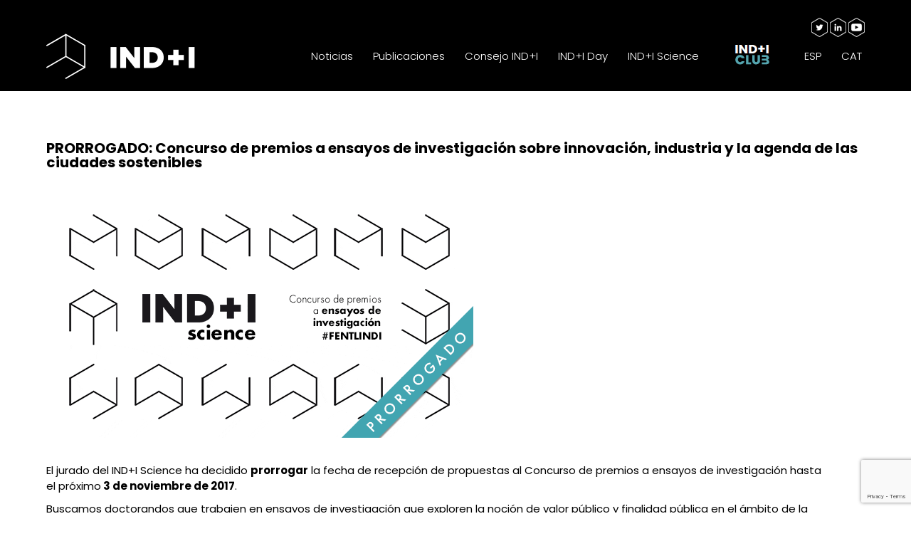

--- FILE ---
content_type: text/html; charset=UTF-8
request_url: https://indi.cat/es/prorrogat-concurs-de-premis-assaigs-de-recerca-sobre-innovacio-industria-lagenda-de-les-ciutats-sostenibles/
body_size: 27776
content:
<!DOCTYPE html>
<!--[if !(IE 6) | !(IE 7) | !(IE 8)  ]><!-->
<html lang="es-ES" class="no-js">
<!--<![endif]-->
<head>
	<meta charset="UTF-8" />
		<meta name="viewport" content="width=device-width, initial-scale=1, maximum-scale=1, user-scalable=0">
		<meta name="theme-color" content="#00a8b4"/>	<link rel="profile" href="https://gmpg.org/xfn/11" />
	<meta name='robots' content='index, follow, max-image-preview:large, max-snippet:-1, max-video-preview:-1' />
	<style>img:is([sizes="auto" i], [sizes^="auto," i]) { contain-intrinsic-size: 3000px 1500px }</style>
	<link rel="alternate" hreflang="es" href="https://indi.cat/es/prorrogat-concurs-de-premis-assaigs-de-recerca-sobre-innovacio-industria-lagenda-de-les-ciutats-sostenibles/" />
<link rel="alternate" hreflang="ca" href="https://indi.cat/prorrogat-concurs-de-premis-assaigs-de-recerca-sobre-innovacio-industria-lagenda-de-les-ciutats-sostenibles/" />
<link rel="alternate" hreflang="x-default" href="https://indi.cat/prorrogat-concurs-de-premis-assaigs-de-recerca-sobre-innovacio-industria-lagenda-de-les-ciutats-sostenibles/" />

	<!-- This site is optimized with the Yoast SEO plugin v26.3 - https://yoast.com/wordpress/plugins/seo/ -->
	<title>PRORROGADO: Concurso de premios a ensayos de investigación sobre innovación, industria y la agenda de las ciudades sostenibles - IND+I 2025</title>
<link data-rocket-preload as="style" href="https://fonts.googleapis.com/css?family=Roboto%3A400%2C500%2C600%2C700%7CPoppins%3A300%2C400%2C500%2C600%2C700&#038;display=swap" rel="preload">
<link href="https://fonts.googleapis.com/css?family=Roboto%3A400%2C500%2C600%2C700%7CPoppins%3A300%2C400%2C500%2C600%2C700&#038;display=swap" media="print" onload="this.media=&#039;all&#039;" rel="stylesheet">
<noscript><link rel="stylesheet" href="https://fonts.googleapis.com/css?family=Roboto%3A400%2C500%2C600%2C700%7CPoppins%3A300%2C400%2C500%2C600%2C700&#038;display=swap"></noscript>
<style id="rocket-critical-css">.screen-reader-text{border:0;clip:rect(1px,1px,1px,1px);-webkit-clip-path:inset(50%);clip-path:inset(50%);height:1px;margin:-1px;overflow:hidden;padding:0;position:absolute;width:1px;word-wrap:normal!important}ul .wpml-ls-menu-item a{display:flex;align-items:center}.vc_row:after,.vc_row:before{content:" ";display:table}.vc_row:after{clear:both}.vc_column_container{width:100%}.vc_row{margin-left:-15px;margin-right:-15px}.vc_col-sm-12{position:relative;min-height:1px;padding-left:15px;padding-right:15px;-webkit-box-sizing:border-box;-moz-box-sizing:border-box;box-sizing:border-box}@media (min-width:768px){.vc_col-sm-12{float:left}.vc_col-sm-12{width:100%}}#content .wpb_text_column :last-child,.wpb_text_column :last-child{margin-bottom:0}.wpb_content_element{margin-bottom:35px}.vc_column-inner::after,.vc_column-inner::before{content:" ";display:table}.vc_column-inner::after{clear:both}.vc_column_container{padding-left:0;padding-right:0}.vc_column_container>.vc_column-inner{box-sizing:border-box;padding-left:15px;padding-right:15px;width:100%}.wpb_single_image img{height:auto;max-width:100%;vertical-align:top}.wpb_single_image .vc_single_image-wrapper{display:inline-block;vertical-align:top;max-width:100%}.wpb_single_image.vc_align_center{text-align:center}.wpb_single_image .vc_figure{display:inline-block;vertical-align:top;margin:0;max-width:100%}article,figure,header{display:block}*{padding:0;margin:0}html{font-size:100%;-webkit-text-size-adjust:100%;-ms-text-size-adjust:100%}b,strong{font-weight:700}ul{list-style:none}img{border:0;-ms-interpolation-mode:bicubic}figure{margin:0}button{font-size:100%;margin:0;vertical-align:baseline}button{line-height:normal}button{-webkit-appearance:button}button::-moz-focus-inner{border:0;padding:0}.pswp{display:none;position:absolute;width:100%;height:100%;left:0;top:0;-ms-touch-action:none;touch-action:none;z-index:9500;-webkit-text-size-adjust:100%;-webkit-backface-visibility:hidden;outline:0}.pswp::after,.pswp::before{content:' ';display:table}.pswp *{-webkit-box-sizing:border-box;box-sizing:border-box}.pswp__bg{position:absolute;left:0;top:0;width:100%;height:100%;background:#000;opacity:0;-webkit-transform:translateZ(0);transform:translateZ(0);-webkit-backface-visibility:hidden;will-change:opacity}.pswp__scroll-wrap{position:absolute;left:0;top:0;width:100%;height:100%;overflow:hidden}.pswp__container{-ms-touch-action:none;touch-action:none;position:absolute;left:0;right:0;top:0;bottom:0;-webkit-backface-visibility:hidden}.pswp__container{-webkit-touch-callout:none}.pswp__item{position:absolute;left:0;right:0;top:0;bottom:0;overflow:hidden}.pswp__caption .pswp__caption__center{text-align:center}.pswp button.pswp__button{height:43px;background:0 0!important;font-family:icomoon-the7-font;font-size:16px;line-height:1;text-rendering:auto;-webkit-font-smoothing:antialiased;color:#fff;opacity:.5}.pswp button.pswp__button--close{font-size:21px}.pswp__button--close:before{content:"\eb00"}.pswp__button--share:before{content:"\ea04"}.pswp .pswp__button--arrow--left:before,.pswp .pswp__button--arrow--right:before{top:0}.pswp .pswp__button--arrow--left:before{content:"\f052"!important;background:0 0!important}.pswp .pswp__button--arrow--right:before{content:"\f053"!important;background:0 0!important}.pswp .pswp__share-tooltip{border-radius:0}.pswp__share-tooltip:before{content:'';display:block;width:0;height:0;position:absolute;top:-12px;right:15px;border:6px solid transparent;border-bottom-color:#FFF}.pswp__button{position:relative;background:0 0;overflow:visible;-webkit-appearance:none;display:block;border:0;padding:0;margin:0;float:right;opacity:.75;-webkit-box-shadow:none;box-shadow:none}.pswp__button::-moz-focus-inner{padding:0;border:0}.pswp__button,.pswp__button--arrow--left:before,.pswp__button--arrow--right:before{width:44px;height:44px}.pswp__button--fs{display:none}.pswp__button--zoom{display:none}.pswp__button--arrow--left,.pswp__button--arrow--right{background:0 0;top:50%;margin-top:-50px;width:70px;height:100px;position:absolute}.pswp__button--arrow--left{left:0}.pswp__button--arrow--right{right:0}.pswp__button--arrow--left:before,.pswp__button--arrow--right:before{content:'';top:35px;background-color:rgba(0,0,0,.3);height:30px;width:32px;position:absolute}.pswp__button--arrow--left:before{left:6px}.pswp__button--arrow--right:before{left:0;right:6px}.pswp__share-modal{display:block;background:rgba(0,0,0,.5);width:100%;height:100%;top:0;left:0;padding:10px;position:absolute;z-index:1600;opacity:0;-webkit-backface-visibility:hidden;will-change:opacity}.pswp__share-modal--hidden{display:none}.pswp__share-tooltip{min-width:150px;z-index:1620;position:absolute;background:#FFF;top:56px;border-radius:2px;display:block;width:auto;right:44px;-webkit-box-shadow:0 2px 5px rgba(0,0,0,.25);box-shadow:0 2px 5px rgba(0,0,0,.25);-webkit-transform:translateY(6px);-ms-transform:translateY(6px);transform:translateY(6px);-webkit-backface-visibility:hidden;will-change:transform}.pswp__counter{position:absolute;left:0;top:0;height:44px;font-size:13px;line-height:44px;color:#FFF;opacity:.75;padding:0 10px}.pswp__caption{position:absolute;left:0;bottom:0;width:100%;min-height:44px}.pswp__caption__center{text-align:left;max-width:420px;margin:0 auto;font-size:13px;padding:10px;line-height:20px;color:#CCC}.pswp__preloader{width:44px;height:44px;position:absolute;top:0;left:50%;margin-left:-22px;opacity:0;will-change:opacity;direction:ltr}.pswp__preloader__icn{width:20px;height:20px;margin:12px}@media screen and (max-width:1024px){.pswp__preloader{position:relative;left:auto;top:auto;margin:0;float:right}}.pswp__ui{-webkit-font-smoothing:auto;visibility:visible;opacity:1;z-index:1550}.pswp__top-bar{position:absolute;left:0;top:0;height:44px;width:100%}.pswp__caption,.pswp__top-bar{-webkit-backface-visibility:hidden;will-change:opacity}.pswp__caption,.pswp__top-bar{background-color:rgba(0,0,0,.5)}.pswp__ui--hidden .pswp__button--arrow--left,.pswp__ui--hidden .pswp__button--arrow--right,.pswp__ui--hidden .pswp__caption,.pswp__ui--hidden .pswp__top-bar{opacity:.001}.page-inner{-ms-grid-column:1;-ms-grid-row:2;grid-area:page-inner}#main-slideshow,.photo-scroller{-ms-grid-column:1;-ms-grid-row:2;grid-area:slider}.masthead{-ms-grid-column:1;-ms-grid-row:1;grid-area:header}.side-header-v-stroke.masthead,.side-header.masthead{-ms-grid-column:1;grid-area:header-side}.checkout-page-title{grid-area:checkout;-ms-grid-column:1;-ms-grid-row:4}.page-title{-ms-grid-column:1;-ms-grid-row:3;grid-area:title}.fancy-header{-ms-grid-column:1;-ms-grid-row:3;grid-area:fancyheader}.elementor-location-header{grid-area:elementor-header}#main{-ms-grid-column:1;-ms-grid-row:5;grid-area:main}.footer{-ms-grid-column:1;-ms-grid-row:6;grid-area:footer}.responsive-off .sidebar{grid-area:sidebar;-ms-grid-row:1}.responsive-off .content{grid-area:content;-ms-grid-row:1}.content,.wf-wrap,.wpb_row{box-sizing:border-box}.wf-wrap{max-width:100%;padding:0 44px;margin:0 auto}.dt-posts-preload.iso-preloader .dt-posts-preload-activity:before{border-color:#fff transparent transparent;border-right-color:#fff!important}.iso-preloader .dt-posts-preload-activity:after{display:none}.iso-preloader .dt-posts-preload-activity:before{position:absolute;top:50%;left:50%;margin:-15px 0 0 -15px;width:50px;height:50px;border-radius:40px;box-sizing:border-box;background-color:transparent;border:2px solid;animation:dt-spin 1s infinite linear .2s}@keyframes dt-spin{0%{opacity:1}100%{opacity:1;transform:rotate(360deg)}}.post{position:relative}.post:after,.post:before{content:"";display:table;clear:both}.dt-posts-preload .dt-posts-preload-activity{position:fixed;display:block;z-index:2000;top:50%;left:50%;margin:-25px 0 0 -25px;width:50px;height:50px;border-radius:50%}.dt-posts-preload .dt-posts-preload-activity:before{width:32px;height:32px;margin:-16px 0 0 -16px;border:3px solid #fff;border-right-color:transparent!important;border-left-color:transparent!important;animation:dt-posts-loader-rotation 1s linear infinite;content:''}@keyframes dt-posts-loader-rotation{0%{transform:rotate(0)}100%{transform:rotate(359deg)}}.single .content>.post{margin-bottom:50px}.single .content>.post:last-child{margin-bottom:0}.single .entry-content{margin-bottom:50px}.single .entry-content:last-child{margin-bottom:0}.sidebar-none .content{width:100%}.textwidget *{max-width:100%}body{overflow-x:hidden}p{margin-bottom:10px}a{text-decoration:underline}.post img,img[class*=wp-image-],img[class*=attachment-]{max-width:100%;height:auto}.assistive-text{position:absolute!important;clip:rect(1px,1px,1px,1px)}#page{position:relative;overflow:hidden}.main-gradient{display:none}#main{padding:50px 0}.screen-reader-text{clip:rect(1px,1px,1px,1px);height:1px;overflow:hidden;position:absolute!important;width:1px}#page .skip-link{background-color:#f1f1f1;box-shadow:0 0 1px 1px rgba(0,0,0,.2);color:#21759b;display:block;font-size:14px;font-weight:700;left:-9999em;outline:0;padding:15px 23px 14px;text-decoration:none;text-transform:none;top:-9999em}.dt-text-title{grid-area:header;max-width:100%}.dt-text-desc{grid-area:desc;max-width:100%}.icon-with-text-shortcode .text-icon{grid-area:icon;text-decoration:none}.icon-with-text-shortcode .default-btn-shortcode{justify-self:start;grid-area:button}.masthead{position:relative;z-index:102;box-sizing:border-box}.masthead:not(.side-header){display:-ms-flexbox;-ms-flex-direction:column}.top-bar{position:relative;display:-ms-flexbox;display:-ms-flex;display:flex;margin-top:0;box-sizing:border-box}.top-bar-bg,.top-bar:after{position:absolute;bottom:0;left:0;width:100%;height:100%;content:"";box-sizing:content-box}.top-bar:after{height:1px}.top-bar-bg{padding:0 1000px;margin-left:-1000px}.top-bar>.mini-widgets{display:-ms-flexbox;display:-ms-flex;display:flex;-ms-align-items:center;-ms-flex-align:center;align-items:center;-ms-flex:1 1 auto;flex:1 1 auto;-ms-justify-content:flex-start;justify-content:flex-start;-ms-flex-pack:start;-ms-flex-flow:row wrap;flex-flow:row wrap}.top-bar .mini-widgets.right-widgets,.top-bar .mini-widgets:last-child{-ms-justify-content:flex-end;justify-content:flex-end;-ms-flex-pack:end}.top-bar *{font-size:inherit;line-height:inherit}.top-bar a{text-decoration:none}.branding{line-height:0;font-size:0}.branding>a{display:block}.branding a img,.branding img{max-width:100%;height:auto}.mobile-mini-widgets{max-width:calc(100% - 45px)}.masthead .mini-widgets>*{display:inline-block;margin-left:10px;margin-right:10px}.dt-mobile-header .mobile-mini-widgets-in-menu>*{margin:5px 20px 5px 0}.masthead:not(.side-header) .mini-widgets>.first,.masthead:not(.side-header) .mini-widgets>:first-child{margin-left:0}.masthead:not(.side-header) .mini-widgets>.last,.masthead:not(.side-header) .mini-widgets>:last-child{margin-right:0}.text-area{position:relative;display:inline-block;vertical-align:middle}.mini-widgets .text-area a:not(.dt-btn){text-decoration:underline}.menu-line{position:absolute;display:inline-block;left:0;width:22px;height:2px;content:'';transform-origin:1.5px center}.menu-line:nth-of-type(3){top:7px}.menu-line:first-of-type{top:-7px}.dt-mobile-menu-icon{text-decoration:none}.dt-mobile-menu-icon .menu-line{z-index:2}.dt-close-mobile-menu-icon,.dt-mobile-menu-icon{position:relative}.dt-close-mobile-menu-icon:after,.dt-close-mobile-menu-icon:before,.dt-mobile-menu-icon:after,.dt-mobile-menu-icon:before{position:absolute;top:0;left:0;width:100%;height:100%;content:"";border-radius:inherit;box-sizing:border-box}.dt-close-mobile-menu-icon:after,.dt-mobile-menu-icon:after{opacity:0}.dt-close-mobile-menu-icon:before,.dt-mobile-menu-icon:before{opacity:1}.lines-button{z-index:2}.dt-mobile-menu-icon .lines-button{position:relative;margin-right:0;text-align:center}.medium-mobile-menu-icon .dt-mobile-menu-icon .lines-button{height:17px;width:24px}.medium-mobile-menu-icon .dt-mobile-menu-icon .menu-line{width:24px;height:3px}.menu-line:after,.menu-line:before{position:absolute;top:0;left:0;width:100%;height:100%;content:"";border-radius:inherit;box-sizing:border-box}.menu-line:after{opacity:0}.menu-line:before{opacity:1}.medium-mobile-menu-icon .mobile-header-bar .menu-line{width:24px;height:3px}.dt-mobile-menu-icon .menu-line{max-width:100%;position:absolute}.dt-mobile-menu-icon .menu-line:first-of-type{top:0}.dt-mobile-menu-icon .menu-line:nth-of-type(2){top:7px}.dt-mobile-menu-icon .menu-line:nth-of-type(3){top:14px}.main-nav>li{position:relative;display:-ms-flexbox;display:-ms-flex;display:flex}.main-nav>li>a{text-decoration:none}.main-nav>li>a{position:relative;display:-ms-flexbox;display:-ms-flex;display:flex;-ms-align-items:center;-ms-flex-align:center;align-items:center}.menu-text{display:block}.top-header .main-nav .menu-text:after{position:absolute;top:50%;margin-top:-4px;right:0;width:8px;height:8px}.sub-nav{position:absolute;visibility:hidden;z-index:200;top:100%;left:0;width:240px;opacity:0}.sub-nav{padding:0;box-shadow:0 0 4px rgba(0,0,0,.2);box-sizing:border-box}.sub-nav>li{position:relative;display:block;box-sizing:border-box}.sub-nav li:first-child:before{display:none}.sub-nav>li>a{position:relative;display:-ms-flexbox;display:-ms-flex;display:flex;-ms-align-items:center;-ms-flex-align:center;align-items:center;-ms-align-content:center;align-content:center;-ms-flex-line-pack:center;text-decoration:none}.sub-nav li a{box-sizing:border-box}.dt-mobile-header .sub-nav>li,.mobile-main-nav>li{display:-ms-flexbox;display:-ms-flex;display:flex;-ms-flex-flow:row wrap;flex-flow:row wrap}.dt-mobile-header .mobile-main-nav>li>.sub-nav{position:relative;display:none;top:0;left:0;width:100%;padding:0;visibility:visible;opacity:1;z-index:auto}.mobile-main-nav .sub-nav{background:0 0;box-shadow:none}.mobile-header-bar,.mobile-header-space{display:none}.dt-mobile-header{position:fixed;top:0;height:100%;min-height:100%;width:500px;max-width:100%;z-index:9602;box-sizing:border-box;background-color:grey;transform:translate3d(-100%,0,0);overflow:hidden}.right-mobile-menu .dt-mobile-header{right:0;transform:translate3d(100%,0,0)}html:not(.touchevents) .dt-mobile-header::-webkit-scrollbar{width:13px}html:not(.touchevents) .dt-mobile-header::-webkit-scrollbar-thumb{border-radius:10px;background-color:#1ebac8;border:4px solid #fff;box-sizing:border-box}.mobile-header-scrollbar-wrap{position:relative;width:100%;display:-ms-flexbox;display:-ms-flex;display:flex;-ms-flex-flow:column nowrap;flex-flow:column nowrap}.mobile-mini-widgets-in-menu,.show-on-first-switch,.show-on-second-switch{display:none}.mobile-mini-widgets-in-menu{padding:30px 0}.mobile-sticky-header-overlay{position:fixed;top:0;left:0;width:100%;height:100%;opacity:0;visibility:hidden}.mobile-main-nav{display:-ms-flexbox;display:-ms-flex;display:flex;-ms-flex-flow:column nowrap;flex-flow:column nowrap;-ms-flex:10 1 auto;flex:10 1 auto}.mobile-main-nav>li{position:relative;display:-ms-flexbox;display:-ms-flex;display:flex}.mobile-menu-show-divider .mobile-main-nav>li:before{content:"";position:absolute;top:-.5px;height:0;width:100%;max-width:100%;left:0}.mobile-menu-show-divider .mobile-main-nav>li:first-child:before{display:none}.mobile-main-nav>li>a{text-decoration:none;position:relative;display:-ms-flexbox;display:-ms-flex;display:flex;-ms-align-items:center;-ms-flex-align:center;align-items:center;padding:10px 30px 10px 0;-ms-flex-positive:1;-ms-flex-grow:1;flex-grow:1}.dt-mobile-header .next-level-button{position:relative;right:0;display:-ms-flexbox;display:-ms-flex;display:flex;-ms-align-self:center;-ms-flex-item-align:center;align-self:center;-ms-align-items:center;-ms-flex-align:center;align-items:center;-ms-flex-pack:center;-ms-justify-content:center;justify-content:center;min-width:30px}.dt-mobile-header .next-level-button:before{content:"\ef02";font-family:icomoon-the7-font;speak:none;font-weight:400;font-variant:normal;text-transform:none;font-size:16px;line-height:1;font-style:normal}.mobile-main-nav .sub-nav{margin-left:20px}#page #mobile-menu .sub-nav li{padding:0;width:100%}#page .mobile-main-nav .sub-nav{width:100%}.mobile-main-nav .sub-nav>li>a{padding:10px 30px 10px 0;margin:0;-ms-flex-positive:1;-ms-flex-grow:1;flex-grow:1}.dt-mobile-menu-icon,.lines-button{display:-ms-inline-flexbox;display:-ms-inline-flex;display:inline-flex;-ms-align-items:center;-ms-flex-align:center;align-items:center;-ms-flex-pack:center;-ms-justify-content:center;justify-content:center}.dt-close-mobile-menu-icon{display:-ms-inline-flexbox;display:-ms-inline-flex;display:inline-flex;-ms-align-items:center;-ms-flex-align:center;align-items:center;-ms-flex-pack:center;-ms-justify-content:center;justify-content:center;position:absolute;top:0;z-index:9999;opacity:0;min-width:12px;min-height:12px}.dt-close-mobile-menu-icon .close-line-wrap{position:relative;width:22px;height:100%}.fade-medium-mobile-menu-close-icon .dt-close-mobile-menu-icon .close-line-wrap{width:20px;height:20px}.dt-close-mobile-menu-icon span{position:relative;display:block;margin:0;z-index:2}.dt-close-mobile-menu-icon .close-line{display:inline-block;transform-origin:50% 50%;width:22px;height:2px;position:absolute;left:0;content:''}.fade-medium-mobile-menu-close-icon .dt-close-mobile-menu-icon .close-line{width:20px;top:50%;margin-top:-1px}.dt-close-mobile-menu-icon .close-line:nth-child(2){display:none}.dt-close-mobile-menu-icon .close-line:after,.dt-close-mobile-menu-icon .close-line:before{position:absolute;top:0;left:0;width:100%;height:100%;content:"";border-radius:inherit;box-sizing:border-box}.dt-close-mobile-menu-icon .close-line:after{opacity:0}.dt-close-mobile-menu-icon .close-line:before{opacity:1}.dt-close-mobile-menu-icon .close-line:first-child{transform:rotate3d(0,0,1,45deg)}.dt-close-mobile-menu-icon .close-line:last-child{transform:rotate3d(0,0,1,-45deg)}.masthead .mobile-header-bar{position:relative;min-height:150px;width:100%;-ms-align-items:stretch;-ms-flex-align:stretch;align-items:stretch;-ms-align-content:stretch;align-content:stretch;-ms-justify-content:space-between;justify-content:space-between;-ms-flex-pack:justify}.mobile-header-bar>*{display:-ms-flexbox;display:-ms-flex;display:flex;-ms-align-items:center;-ms-flex-align:center;align-items:center}.mobile-header-bar .mobile-branding{line-height:0}.mobile-header-bar .mobile-branding img{max-width:100%;height:auto}#phantom{position:fixed;width:100%;left:0;top:0;box-sizing:border-box}.phantom-fade #phantom{-webkit-transform:translateZ(0)}.phantom-fade .hide-phantom#phantom{animation:fade-out-anim .8s ease 0s 1 normal both}.phantom-fade #phantom.hide-phantom{will-change:opacity}@keyframes fade-out-anim{0%{opacity:1;display:block}30%,99%{opacity:0;display:block}100%{opacity:0;display:none;z-index:1}}.ph-wrap{display:-ms-flexbox;display:-ms-flex;display:flex;-ms-align-items:center;-ms-flex-align:center;align-items:center;-ms-flex-flow:row nowrap;flex-flow:row nowrap;-ms-flex-pack:center;-ms-justify-content:center;justify-content:center;margin:0 auto}.ph-wrap .menu-box{display:-ms-flexbox;display:-ms-flex;display:flex;-ms-flex-pack:center;-ms-justify-content:center;justify-content:center}.ph-wrap.with-logo .menu-box{-ms-flex-positive:1;-ms-flex-grow:1;flex-grow:1}.ph-wrap.with-logo .menu-box{-ms-justify-content:flex-end;justify-content:flex-end;-ms-flex-pack:end}#phantom:not(.split-header) .main-nav{-ms-flex-pack:center;-ms-justify-content:center;justify-content:center}#phantom .with-logo .main-nav{-ms-justify-content:flex-end;justify-content:flex-end;-ms-flex-pack:end}.ph-wrap .logo-box{display:none}.ph-wrap.with-logo .logo-box{display:-ms-flexbox;display:-ms-flex;display:flex;-ms-align-items:center;-ms-flex-align:center;align-items:center;line-height:0}.ph-wrap .widget-box{display:-ms-flexbox;display:-ms-flex;display:flex;-ms-align-items:center;-ms-flex-align:center;align-items:center}body #load{display:block;height:100%;overflow:hidden;position:fixed;width:100%;z-index:9901}.load-wrap{width:100%;height:100%;background-position:center center;background-repeat:no-repeat;text-align:center;display:-ms-flexbox;display:-ms-flex;display:flex;-ms-align-items:center;-ms-flex-align:center;align-items:center;-ms-flex-flow:column wrap;flex-flow:column wrap;-ms-flex-pack:center;-ms-justify-content:center;justify-content:center}.scroll-top{position:fixed;display:-ms-flexbox;display:-ms-flex;display:flex;-ms-align-items:center;-ms-flex-align:center;align-items:center;-ms-flex-pack:center;-ms-justify-content:center;justify-content:center;right:10px;bottom:10px;width:40px;height:40px;opacity:0;z-index:-1;filter:alpha(opacity=0);-ms-filter:"progid:DXImageTransform.Microsoft.Alpha(Opacity=0)";text-decoration:none;background-color:#000;background-color:rgba(0,0,0,.2)}.scroll-top:before{content:"\f0290";font-family:icomoon-the7-font;speak:none;font-style:normal;font-weight:400;font-variant:normal;text-transform:none;font-size:20px;line-height:1;color:#fff}.wpb_single_image .vc_single_image-wrapper{line-height:0}.wpb_single_image .vc_figure{max-width:100%}@font-face{font-display:swap;font-family:icomoon-the7-font;src:url(https://indi.cat/wp-content/themes/dt-the7/fonts/icomoon-the7-font/icomoon-the7-font.ttf?wi57p5) format('truetype'),url(https://indi.cat/wp-content/themes/dt-the7/fonts/icomoon-the7-font/icomoon-the7-font.woff?wi57p5) format('woff'),url(https://indi.cat/wp-content/themes/dt-the7/fonts/icomoon-the7-font/icomoon-the7-font.svg?wi57p5#icomoon-the7-font) format('svg');font-weight:400;font-style:normal}.fa{-moz-osx-font-smoothing:grayscale;-webkit-font-smoothing:antialiased;display:inline-block;font-style:normal;font-variant:normal;text-rendering:auto;line-height:1}.fa-fw{text-align:center;width:1.25em}.fa-facebook:before{content:"\f09a"}.fa-linkedin:before{content:"\f08c"}.fa-twitter:before{content:"\f099"}.fa-whatsapp:before{content:"\f232"}@font-face{font-family:"Font Awesome 5 Brands";font-style:normal;font-weight:normal;font-display:swap;src:url(https://indi.cat/wp-content/themes/dt-the7/fonts/FontAwesome/webfonts/fa-brands-400.eot);src:url(https://indi.cat/wp-content/themes/dt-the7/fonts/FontAwesome/webfonts/fa-brands-400.eot?#iefix) format("embedded-opentype"),url(https://indi.cat/wp-content/themes/dt-the7/fonts/FontAwesome/webfonts/fa-brands-400.woff2) format("woff2"),url(https://indi.cat/wp-content/themes/dt-the7/fonts/FontAwesome/webfonts/fa-brands-400.woff) format("woff"),url(https://indi.cat/wp-content/themes/dt-the7/fonts/FontAwesome/webfonts/fa-brands-400.ttf) format("truetype"),url(https://indi.cat/wp-content/themes/dt-the7/fonts/FontAwesome/webfonts/fa-brands-400.svg#fontawesome) format("svg")}@font-face{font-family:"Font Awesome 5 Free";font-style:normal;font-weight:400;font-display:swap;src:url(https://indi.cat/wp-content/themes/dt-the7/fonts/FontAwesome/webfonts/fa-regular-400.eot);src:url(https://indi.cat/wp-content/themes/dt-the7/fonts/FontAwesome/webfonts/fa-regular-400.eot?#iefix) format("embedded-opentype"),url(https://indi.cat/wp-content/themes/dt-the7/fonts/FontAwesome/webfonts/fa-regular-400.woff2) format("woff2"),url(https://indi.cat/wp-content/themes/dt-the7/fonts/FontAwesome/webfonts/fa-regular-400.woff) format("woff"),url(https://indi.cat/wp-content/themes/dt-the7/fonts/FontAwesome/webfonts/fa-regular-400.ttf) format("truetype"),url(https://indi.cat/wp-content/themes/dt-the7/fonts/FontAwesome/webfonts/fa-regular-400.svg#fontawesome) format("svg")}@font-face{font-family:"Font Awesome 5 Free";font-style:normal;font-weight:900;font-display:swap;src:url(https://indi.cat/wp-content/themes/dt-the7/fonts/FontAwesome/webfonts/fa-solid-900.eot);src:url(https://indi.cat/wp-content/themes/dt-the7/fonts/FontAwesome/webfonts/fa-solid-900.eot?#iefix) format("embedded-opentype"),url(https://indi.cat/wp-content/themes/dt-the7/fonts/FontAwesome/webfonts/fa-solid-900.woff2) format("woff2"),url(https://indi.cat/wp-content/themes/dt-the7/fonts/FontAwesome/webfonts/fa-solid-900.woff) format("woff"),url(https://indi.cat/wp-content/themes/dt-the7/fonts/FontAwesome/webfonts/fa-solid-900.ttf) format("truetype"),url(https://indi.cat/wp-content/themes/dt-the7/fonts/FontAwesome/webfonts/fa-solid-900.svg#fontawesome) format("svg")}.fa{font-family:"Font Awesome 5 Free"}.fa{font-weight:900}body .fa-envelope-o:before{content:"\f0e0"}body .fa-facebook:before{content:"\f39e"}body .fa-linkedin:before{content:"\f0e1"}body .fa.fa-facebook,body .fa.fa-linkedin,body .fa.fa-twitter,body .fa.fa-whatsapp{font-family:'Font Awesome 5 Brands'!important;font-weight:400}html,body{font:normal 15px / 22px "Poppins",Helvetica,Arial,Verdana,sans-serif;word-spacing:normal;color:#000000}a{color:#00a8b4}#main>.wf-wrap{width:1250px}.ph-wrap{max-width:1162px}#main{padding:70px 0 70px 0}body{background:#ffffff none no-repeat fixed center center;background-size:cover}#page{background:#ffffff none repeat center top;background-size:auto;background-attachment:}#mobile-menu{-webkit-border-radius:2px;border-radius:2px}.masthead:not(.side-header):not(.side-header-menu-icon) .top-bar,.masthead:not(.side-header):not(.side-header-menu-icon) .header-bar,.masthead:not(.side-header):not(.side-header-menu-icon) .mobile-header-bar{max-width:calc(1250px - 88px);margin:0 auto}.masthead:not(.side-header):not(.mixed-header) .header-bar{min-height:80px}.top-bar-bg{background:rgba(0,0,0,0) none repeat center center}.top-bar{min-height:0px;padding:25px 0px 0px}.top-bar,.top-bar a{color:#ffffff}.masthead .top-bar .text-area{font:300 13px / 19px "Poppins",Helvetica,Arial,Verdana,sans-serif;text-transform:none}.branding>a{padding:0px 5px 0px 0px}.text-area{font:normal 500 13px / 17px "Roboto",Helvetica,Arial,Verdana,sans-serif;color:#3b3f4a}.top-bar .text-area{color:#ffffff}.dt-mobile-header .text-area{font:13px / 17px "Poppins",Helvetica,Arial,Verdana,sans-serif;text-transform:none;color:#ffffff}.main-nav>li>a{margin:15px 10px 15px 10px;padding:4px 4px 4px 4px}.top-header .outside-item-remove-margin.main-nav>li:first-child>a{margin-left:0}.top-header .outside-item-remove-margin.main-nav>li:last-child>a{margin-right:0}.main-nav>li>a .menu-text{font:normal 300 15px / 19px "Poppins",Helvetica,Arial,Verdana,sans-serif;text-transform:none}.main-nav>li:not(.wpml-ls-item)>a .menu-text{color:#ffffff}.main-nav>li:not(.wpml-ls-item)>a{color:#ffffff}li:not(.dt-mega-menu) .sub-nav{width:180px}.sub-nav{background-color:#00a8b4}.main-nav .sub-nav>li>a .menu-text{font:600 13px / 17px "Poppins",Helvetica,Arial,Verdana,sans-serif;text-transform:none}.main-nav .sub-nav>li:not(.wpml-ls-item)>a .menu-text{color:#ffffff}.main-nav .sub-nav>li:not(.wpml-ls-item)>a{color:#ffffff}.main-nav .sub-nav>li>a{margin:0px 0px 0px 0px;padding:8px 10px 8px 10px}.mobile-sticky-header-overlay{background-color:rgba(17,17,17,0.5)}.dt-mobile-header{background-color:#000000;width:330px}.mobile-menu-icon-bg-on .dt-mobile-menu-icon:not(.floating-btn){background-color:#00a8b4;background:rgba(0,0,0,0)!important;width:24px;height:24px;-webkit-border-radius:0px;border-radius:0px}.mobile-branding>a{padding:0px 0px 0px 0px}.mobile-main-nav>li>a{padding:16px 30px 16px 0}.dt-mobile-header .next-level-button{top:10px}.mobile-main-nav>li>.sub-nav:last-child{margin-bottom:16px}.mobile-main-nav li>a .menu-text{font:16px / 20px "Poppins",Helvetica,Arial,Verdana,sans-serif;color:#ffffff;text-transform:none}.mobile-main-nav li>a{color:#ffffff}.mobile-main-nav>li.has-children>a:after,.mobile-main-nav .next-level-button{background-image:url("data:image/svg+xml,%3Csvg version='1.1' xmlns='http://www.w3.org/2000/svg' xmlns:xlink='http://www.w3.org/1999/xlink' x='0px' y='0px' width='14px' height='14px' viewBox='0 0 14 14' enable-background='new 0 0 14 14' fill='rgba(255,255,255,0.27)' xml:space='preserve'%3E%3Cpolygon points='14,6 8,6 8,0 6,0 6,6 0,6 0,8 6,8 6,14 8,14 8,8 14,8 '/%3E%3C/svg%3E")}.mobile-main-nav>li:before{border-color:rgba(255,255,255,0.08)}.mobile-main-nav .sub-nav>li>a{padding:6.5px 30px 6.5px 0}.dt-mobile-header .mobile-main-nav li .sub-nav>li>a .menu-text{font:13px / 17px "Poppins",Helvetica,Arial,Verdana,sans-serif;color:#ffffff;text-transform:none}.mobile-main-nav .sub-nav li>a .menu-text{font-size:9px;line-height:13px}.dt-close-mobile-menu-icon span{color:#fff;background-color:#00a8b4}#phantom .ph-wrap{min-height:56px}#phantom .logo-box{padding:0px 18px 0px 0px}#phantom{background:#000000}.phantom-line-decoration #phantom{border-bottom:1px solid rgba(0,0,0,0.3)}.phantom-line-decoration #phantom{border-bottom:1px solid rgba(0,0,0,0.3);-webkit-box-shadow:none!important;box-shadow:none!important}.masthead:not(.mixed-header){background:#000000 none repeat center center;background-size:auto;background-attachment:}.masthead.line-decoration:not(.side-header):not(.mixed-header):not(.masthead-mobile-header){border-bottom:1px solid rgba(0,0,0,0.3)}.dt-posts-preload .dt-posts-preload-activity{background-color:rgba(0,168,180,0.9)}.scroll-top{-webkit-border-radius:2px;border-radius:2px}.pswp button.pswp__button--arrow--left,.pswp button.pswp__button--arrow--right,.pswp .pswp__button--arrow--left:before,.pswp .pswp__button--arrow--right:before{font-size:62px;line-height:62px;min-height:62px}@media screen and (min-width:991px){#page{display:-ms-grid;display:grid;-ms-grid-rows:auto;grid-template-rows:auto;-ms-grid-columns:100%;grid-template-columns:100%;grid-template-areas:"header" "slider" "title" "fancyheader" "checkout" "main" "footer"}.dt-mobile-header,.dt-mobile-menu-icon,.mobile-header-space,.masthead .mobile-header-bar{display:none}.phantom-fade .masthead{top:0!important}.masthead .in-top-bar-right:not(.show-on-desktop),.masthead .hide-on-desktop{visibility:hidden;position:absolute;left:-9999px}.masthead .in-top-bar-right:not(.show-on-desktop).display-none,.masthead .hide-on-desktop.display-none{display:none}}@media screen and (max-width:990px){#page{display:-ms-grid;display:grid;-ms-grid-rows:auto;grid-template-rows:auto;-ms-grid-columns:100%;grid-template-columns:100%;grid-template-areas:"header" "slider" "title" "fancyheader" "checkout" "main" "footer"}.masthead{grid-area:header}.side-header.masthead,.side-header-v-stroke.masthead{grid-area:header;-ms-grid-column:1}.mobile-header-space{grid-area:header}.masthead .main-nav,.masthead:not(.side-header) .main-nav,#phantom,.masthead:not(.side-header) .header-bar{display:none}.dt-mobile-header{display:block}body:not(.transparent) .masthead:not(.side-header){background-color:#000000}.sticky-mobile-header:not(.transparent):not(.hidden-header) .mobile-header-space{display:block}.masthead .mobile-header-bar{display:-webkit-flex;display:-moz-flex;display:-ms-flexbox;display:-ms-flex;display:flex}.dt-mobile-menu-icon{display:-webkit-inline-flex;display:-moz-inline-flex;display:-ms-inline-flexbox;display:-ms-inline-flex;display:inline-flex;-webkit-align-items:center;-moz-align-items:center;-ms-align-items:center;-ms-flex-align:center;align-items:center}.masthead .mobile-header-bar{min-height:70px}.top-bar{padding-left:0;padding-right:0}.mobile-header-bar .mobile-mini-widgets{-webkit-flex:1 1 0%;-moz-flex:1 1 0%;-ms-flex:1 1 0%;flex:1 1 0%;-webkit-flex-flow:row wrap;-moz-flex-flow:row wrap;-ms-flex-flow:row wrap;flex-flow:row wrap}.first-switch-logo-left.first-switch-menu-right .mobile-header-bar{-webkit-justify-content:flex-start;-moz-justify-content:flex-start;-ms-flex-pack:flex-start;-ms-justify-content:flex-start;justify-content:flex-start;-ms-flex-pack:start}.first-switch-logo-left.first-switch-menu-right .mobile-header-bar .mobile-branding{-webkit-justify-content:flex-start;-moz-justify-content:flex-start;-ms-flex-pack:flex-start;-ms-justify-content:flex-start;justify-content:flex-start;-ms-flex-pack:start;-webkit-order:0;-moz-order:0;-ms-flex-order:0;order:0}.first-switch-logo-left.first-switch-menu-right .mobile-header-bar .mobile-mini-widgets{-webkit-order:1;-moz-order:1;-ms-flex-order:1;order:1;-webkit-justify-content:flex-end;-moz-justify-content:flex-end;-ms-flex-pack:flex-end;-ms-justify-content:flex-end;justify-content:flex-end;-ms-flex-pack:end}.first-switch-logo-left.first-switch-menu-right .mobile-header-bar .mobile-navigation{-webkit-order:2;-moz-order:2;-ms-flex-order:2;order:2}.mobile-mini-widgets-in-menu{display:-webkit-flex!important;display:-moz-flex!important;display:-ms-flexbox!important;display:-ms-flex!important;display:flex!important;-webkit-flex-flow:row wrap;-moz-flex-flow:row wrap;-ms-flex-flow:row wrap;flex-flow:row wrap;-webkit-align-items:center;-moz-align-items:center;-ms-align-items:center;-ms-flex-align:center;align-items:center}.sticky-mobile-header .masthead{height:auto;width:100%}.sticky-mobile-header:not(.floating-navigation-below-slider) .masthead{top:0}}@media screen and (min-width:500px) and (max-width:990px){.masthead .top-bar .mini-widgets>*,.dt-mobile-header .in-top-bar-right{display:none}.masthead .top-bar .right-widgets .in-top-bar-right{display:inline-block}.masthead .top-bar .right-widgets .in-top-bar-right:not(.show-on-first-switch){display:none}.first-switch-logo-left.first-switch-menu-right .mobile-header-bar .dt-mobile-menu-icon{margin-left:10px}.dt-mobile-header .hide-on-first-switch{display:none}.mobile-mini-widgets-in-menu .in-menu-second-switch{display:none}}@media screen and (max-width:500px){.sticky-mobile-header .masthead{height:auto;width:100%}.masthead .top-bar .mini-widgets>*{margin:0 10px!important}.sticky-mobile-header:not(.transparent):not(.hidden-header) .mobile-header-space{display:block}.masthead .mobile-header-bar{min-height:56px}.masthead .top-bar .mini-widgets>*,.masthead .top-bar .right-widgets{display:none}.masthead .top-bar .left-widgets{-webkit-justify-content:center;-moz-justify-content:center;-ms-flex-pack:center;-ms-justify-content:center;justify-content:center}.show-on-second-switch{display:block!important}.masthead.line-decoration{border-bottom:none}.second-switch-logo-left.second-switch-menu-right .mobile-header-bar{-webkit-justify-content:flex-start;-moz-justify-content:flex-start;-ms-flex-pack:flex-start;-ms-justify-content:flex-start;justify-content:flex-start;-ms-flex-pack:start}.second-switch-logo-left.second-switch-menu-right .mobile-header-bar .mobile-branding{-webkit-justify-content:flex-start;-moz-justify-content:flex-start;-ms-flex-pack:flex-start;-ms-justify-content:flex-start;justify-content:flex-start;-ms-flex-pack:start;-webkit-order:0;-moz-order:0;-ms-flex-order:0;order:0}.second-switch-logo-left.second-switch-menu-right .mobile-header-bar .mobile-mini-widgets{-webkit-order:1;-moz-order:1;-ms-flex-order:1;order:1}.second-switch-logo-left.second-switch-menu-right .mobile-header-bar .mobile-navigation{-webkit-order:2;-moz-order:2;-ms-flex-order:2;order:2}.second-switch-logo-left.second-switch-menu-right .mobile-header-bar .dt-mobile-menu-icon{margin-left:10px}}@media screen and (min-width:768px){.masthead:not(.side-header):not(.full-width):not(.side-header-v-stroke):not(.side-header-menu-icon),.wf-wrap{padding:0 50px}.masthead:not(.side-header):not(.side-header-menu-icon) .top-bar,.masthead:not(.side-header):not(.side-header-menu-icon) .header-bar,.masthead:not(.side-header):not(.side-header-menu-icon) .mobile-header-bar{max-width:calc(1250px - 100px)}.ph-wrap{max-width:calc(1250px - 100px)}}@media screen and (max-width:768px){#main .wf-wrap,.masthead:not(.side-header):not(.full-width):not(.side-header-v-stroke):not(.side-header-menu-icon){padding:0 20px}.ph-wrap{max-width:1210px}.masthead:not(.side-header):not(.side-header-menu-icon) .top-bar,.masthead:not(.side-header):not(.side-header-menu-icon) .header-bar,.masthead:not(.side-header):not(.side-header-menu-icon) .mobile-header-bar{max-width:calc(1250px - 40px)}}@media screen and (min-width:970px){.sidebar{grid-area:sidebar;-ms-grid-row:1}.content{grid-area:content;-ms-grid-row:1}}@media screen and (max-width:500px){.first-switch-logo-left.first-switch-menu-right:not(.second-switch-menu-left) .mobile-header-bar .dt-mobile-menu-icon{margin-left:10px}.second-switch-logo-left.second-switch-menu-right .mobile-header-bar .dt-mobile-menu-icon{margin-left:10px}}@media screen and (max-width:450px){.mobile-header-bar{position:relative}}@media only screen and (min-device-width:768px) and (max-device-width:1024px){body:after{content:'tablet';display:none}}@media screen and (max-width:760px),screen and (max-height:300px){body:after{content:'phone';display:none}}@import "//maxcdn.bootstrapcdn.com/font-awesome/4.4.0/css/font-awesome.min.css";@import "//cdnjs.cloudflare.com/ajax/libs/animate.css/3.2.6/animate.min.css";@import "https://indi.cat/wp-content/plugins/social-share-buttons-by-supsystic/src/SocialSharing/Projects/assets/css/counter/standard.css";@import "https://indi.cat/wp-content/plugins/social-share-buttons-by-supsystic/src/SocialSharing/Projects/assets/css/counter/arrowed.css";@import "https://indi.cat/wp-content/plugins/social-share-buttons-by-supsystic/src/SocialSharing/Projects/assets/css/counter/white-arrowed.css";@import "https://indi.cat/wp-content/plugins/social-share-buttons-by-supsystic/src/SocialSharing/Projects/assets/css/button/standard.css";@import "https://indi.cat/wp-content/plugins/social-share-buttons-by-supsystic/src/SocialSharing/Projects/assets/css/button/flat.css";</style>
	<link rel="canonical" href="https://indi.cat/es/prorrogat-concurs-de-premis-assaigs-de-recerca-sobre-innovacio-industria-lagenda-de-les-ciutats-sostenibles/" />
	<meta property="og:locale" content="es_ES" />
	<meta property="og:type" content="article" />
	<meta property="og:title" content="PRORROGADO: Concurso de premios a ensayos de investigación sobre innovación, industria y la agenda de las ciudades sostenibles - IND+I 2025" />
	<meta property="og:url" content="https://indi.cat/es/prorrogat-concurs-de-premis-assaigs-de-recerca-sobre-innovacio-industria-lagenda-de-les-ciutats-sostenibles/" />
	<meta property="og:site_name" content="IND+I 2025" />
	<meta property="article:published_time" content="2017-10-18T06:13:12+00:00" />
	<meta property="article:modified_time" content="2017-10-18T06:21:55+00:00" />
	<meta property="og:image" content="https://indi.cat/wp-content/uploads/indi20171.gif" />
	<meta property="og:image:width" content="200" />
	<meta property="og:image:height" content="200" />
	<meta property="og:image:type" content="image/gif" />
	<meta name="author" content="Viladecans" />
	<meta name="twitter:card" content="summary_large_image" />
	<meta name="twitter:creator" content="@INDI_viladecans" />
	<meta name="twitter:site" content="@INDI_viladecans" />
	<script type="application/ld+json" class="yoast-schema-graph">{"@context":"https://schema.org","@graph":[{"@type":"WebPage","@id":"https://indi.cat/es/prorrogat-concurs-de-premis-assaigs-de-recerca-sobre-innovacio-industria-lagenda-de-les-ciutats-sostenibles/","url":"https://indi.cat/es/prorrogat-concurs-de-premis-assaigs-de-recerca-sobre-innovacio-industria-lagenda-de-les-ciutats-sostenibles/","name":"PRORROGADO: Concurso de premios a ensayos de investigación sobre innovación, industria y la agenda de las ciudades sostenibles - IND+I 2025","isPartOf":{"@id":"https://indi.cat/#website"},"primaryImageOfPage":{"@id":"https://indi.cat/es/prorrogat-concurs-de-premis-assaigs-de-recerca-sobre-innovacio-industria-lagenda-de-les-ciutats-sostenibles/#primaryimage"},"image":{"@id":"https://indi.cat/es/prorrogat-concurs-de-premis-assaigs-de-recerca-sobre-innovacio-industria-lagenda-de-les-ciutats-sostenibles/#primaryimage"},"thumbnailUrl":"https://indi.cat/wp-content/uploads/indi20171.gif","datePublished":"2017-10-18T06:13:12+00:00","dateModified":"2017-10-18T06:21:55+00:00","author":{"@id":"https://indi.cat/#/schema/person/f626896f5ce24538d0f0f3c9bd60d194"},"breadcrumb":{"@id":"https://indi.cat/es/prorrogat-concurs-de-premis-assaigs-de-recerca-sobre-innovacio-industria-lagenda-de-les-ciutats-sostenibles/#breadcrumb"},"inLanguage":"es","potentialAction":[{"@type":"ReadAction","target":["https://indi.cat/es/prorrogat-concurs-de-premis-assaigs-de-recerca-sobre-innovacio-industria-lagenda-de-les-ciutats-sostenibles/"]}]},{"@type":"ImageObject","inLanguage":"es","@id":"https://indi.cat/es/prorrogat-concurs-de-premis-assaigs-de-recerca-sobre-innovacio-industria-lagenda-de-les-ciutats-sostenibles/#primaryimage","url":"https://indi.cat/wp-content/uploads/indi20171.gif","contentUrl":"https://indi.cat/wp-content/uploads/indi20171.gif","width":200,"height":200},{"@type":"BreadcrumbList","@id":"https://indi.cat/es/prorrogat-concurs-de-premis-assaigs-de-recerca-sobre-innovacio-industria-lagenda-de-les-ciutats-sostenibles/#breadcrumb","itemListElement":[{"@type":"ListItem","position":1,"name":"Home","item":"https://indi.cat/es/indi-day-2019/"},{"@type":"ListItem","position":2,"name":"PRORROGADO: Concurso de premios a ensayos de investigación sobre innovación, industria y la agenda de las ciudades sostenibles"}]},{"@type":"WebSite","@id":"https://indi.cat/#website","url":"https://indi.cat/","name":"IND+I 2025","description":"Viladecans","potentialAction":[{"@type":"SearchAction","target":{"@type":"EntryPoint","urlTemplate":"https://indi.cat/?s={search_term_string}"},"query-input":{"@type":"PropertyValueSpecification","valueRequired":true,"valueName":"search_term_string"}}],"inLanguage":"es"},{"@type":"Person","@id":"https://indi.cat/#/schema/person/f626896f5ce24538d0f0f3c9bd60d194","name":"Viladecans","image":{"@type":"ImageObject","inLanguage":"es","@id":"https://indi.cat/#/schema/person/image/","url":"https://secure.gravatar.com/avatar/e2628e185adf02fa5908f8939a786c0367b888717614b01bb310a9b9cd271c45?s=96&d=mm&r=g","contentUrl":"https://secure.gravatar.com/avatar/e2628e185adf02fa5908f8939a786c0367b888717614b01bb310a9b9cd271c45?s=96&d=mm&r=g","caption":"Viladecans"},"url":"https://indi.cat/es/author/viladecans/"}]}</script>
	<!-- / Yoast SEO plugin. -->


<link rel='dns-prefetch' href='//fonts.googleapis.com' />
<link href='https://fonts.gstatic.com' crossorigin rel='preconnect' />
<link rel="alternate" type="application/rss+xml" title="IND+I 2025 &raquo; Feed" href="https://indi.cat/es/feed/" />
<link rel="alternate" type="application/rss+xml" title="IND+I 2025 &raquo; Feed de los comentarios" href="https://indi.cat/es/comments/feed/" />
<link rel="alternate" type="application/rss+xml" title="IND+I 2025 &raquo; Comentario PRORROGADO: Concurso de premios a ensayos de investigación sobre innovación, industria y la agenda de las ciudades sostenibles del feed" href="https://indi.cat/es/prorrogat-concurs-de-premis-assaigs-de-recerca-sobre-innovacio-industria-lagenda-de-les-ciutats-sostenibles/feed/" />
<style id='wp-emoji-styles-inline-css'>

	img.wp-smiley, img.emoji {
		display: inline !important;
		border: none !important;
		box-shadow: none !important;
		height: 1em !important;
		width: 1em !important;
		margin: 0 0.07em !important;
		vertical-align: -0.1em !important;
		background: none !important;
		padding: 0 !important;
	}
</style>
<link rel='preload'  href='https://indi.cat/wp-includes/css/dist/block-library/style.min.css?ver=61a189a5202cf3eb9b7f929343445c8a' data-rocket-async="style" as="style" onload="this.onload=null;this.rel='stylesheet'" onerror="this.removeAttribute('data-rocket-async')"  media='all' />
<style id='wp-block-library-theme-inline-css'>
.wp-block-audio :where(figcaption){color:#555;font-size:13px;text-align:center}.is-dark-theme .wp-block-audio :where(figcaption){color:#ffffffa6}.wp-block-audio{margin:0 0 1em}.wp-block-code{border:1px solid #ccc;border-radius:4px;font-family:Menlo,Consolas,monaco,monospace;padding:.8em 1em}.wp-block-embed :where(figcaption){color:#555;font-size:13px;text-align:center}.is-dark-theme .wp-block-embed :where(figcaption){color:#ffffffa6}.wp-block-embed{margin:0 0 1em}.blocks-gallery-caption{color:#555;font-size:13px;text-align:center}.is-dark-theme .blocks-gallery-caption{color:#ffffffa6}:root :where(.wp-block-image figcaption){color:#555;font-size:13px;text-align:center}.is-dark-theme :root :where(.wp-block-image figcaption){color:#ffffffa6}.wp-block-image{margin:0 0 1em}.wp-block-pullquote{border-bottom:4px solid;border-top:4px solid;color:currentColor;margin-bottom:1.75em}.wp-block-pullquote cite,.wp-block-pullquote footer,.wp-block-pullquote__citation{color:currentColor;font-size:.8125em;font-style:normal;text-transform:uppercase}.wp-block-quote{border-left:.25em solid;margin:0 0 1.75em;padding-left:1em}.wp-block-quote cite,.wp-block-quote footer{color:currentColor;font-size:.8125em;font-style:normal;position:relative}.wp-block-quote:where(.has-text-align-right){border-left:none;border-right:.25em solid;padding-left:0;padding-right:1em}.wp-block-quote:where(.has-text-align-center){border:none;padding-left:0}.wp-block-quote.is-large,.wp-block-quote.is-style-large,.wp-block-quote:where(.is-style-plain){border:none}.wp-block-search .wp-block-search__label{font-weight:700}.wp-block-search__button{border:1px solid #ccc;padding:.375em .625em}:where(.wp-block-group.has-background){padding:1.25em 2.375em}.wp-block-separator.has-css-opacity{opacity:.4}.wp-block-separator{border:none;border-bottom:2px solid;margin-left:auto;margin-right:auto}.wp-block-separator.has-alpha-channel-opacity{opacity:1}.wp-block-separator:not(.is-style-wide):not(.is-style-dots){width:100px}.wp-block-separator.has-background:not(.is-style-dots){border-bottom:none;height:1px}.wp-block-separator.has-background:not(.is-style-wide):not(.is-style-dots){height:2px}.wp-block-table{margin:0 0 1em}.wp-block-table td,.wp-block-table th{word-break:normal}.wp-block-table :where(figcaption){color:#555;font-size:13px;text-align:center}.is-dark-theme .wp-block-table :where(figcaption){color:#ffffffa6}.wp-block-video :where(figcaption){color:#555;font-size:13px;text-align:center}.is-dark-theme .wp-block-video :where(figcaption){color:#ffffffa6}.wp-block-video{margin:0 0 1em}:root :where(.wp-block-template-part.has-background){margin-bottom:0;margin-top:0;padding:1.25em 2.375em}
</style>
<style id='classic-theme-styles-inline-css'>
/*! This file is auto-generated */
.wp-block-button__link{color:#fff;background-color:#32373c;border-radius:9999px;box-shadow:none;text-decoration:none;padding:calc(.667em + 2px) calc(1.333em + 2px);font-size:1.125em}.wp-block-file__button{background:#32373c;color:#fff;text-decoration:none}
</style>
<style id='global-styles-inline-css'>
:root{--wp--preset--aspect-ratio--square: 1;--wp--preset--aspect-ratio--4-3: 4/3;--wp--preset--aspect-ratio--3-4: 3/4;--wp--preset--aspect-ratio--3-2: 3/2;--wp--preset--aspect-ratio--2-3: 2/3;--wp--preset--aspect-ratio--16-9: 16/9;--wp--preset--aspect-ratio--9-16: 9/16;--wp--preset--color--black: #000000;--wp--preset--color--cyan-bluish-gray: #abb8c3;--wp--preset--color--white: #FFF;--wp--preset--color--pale-pink: #f78da7;--wp--preset--color--vivid-red: #cf2e2e;--wp--preset--color--luminous-vivid-orange: #ff6900;--wp--preset--color--luminous-vivid-amber: #fcb900;--wp--preset--color--light-green-cyan: #7bdcb5;--wp--preset--color--vivid-green-cyan: #00d084;--wp--preset--color--pale-cyan-blue: #8ed1fc;--wp--preset--color--vivid-cyan-blue: #0693e3;--wp--preset--color--vivid-purple: #9b51e0;--wp--preset--color--accent: #00a8b4;--wp--preset--color--dark-gray: #111;--wp--preset--color--light-gray: #767676;--wp--preset--gradient--vivid-cyan-blue-to-vivid-purple: linear-gradient(135deg,rgba(6,147,227,1) 0%,rgb(155,81,224) 100%);--wp--preset--gradient--light-green-cyan-to-vivid-green-cyan: linear-gradient(135deg,rgb(122,220,180) 0%,rgb(0,208,130) 100%);--wp--preset--gradient--luminous-vivid-amber-to-luminous-vivid-orange: linear-gradient(135deg,rgba(252,185,0,1) 0%,rgba(255,105,0,1) 100%);--wp--preset--gradient--luminous-vivid-orange-to-vivid-red: linear-gradient(135deg,rgba(255,105,0,1) 0%,rgb(207,46,46) 100%);--wp--preset--gradient--very-light-gray-to-cyan-bluish-gray: linear-gradient(135deg,rgb(238,238,238) 0%,rgb(169,184,195) 100%);--wp--preset--gradient--cool-to-warm-spectrum: linear-gradient(135deg,rgb(74,234,220) 0%,rgb(151,120,209) 20%,rgb(207,42,186) 40%,rgb(238,44,130) 60%,rgb(251,105,98) 80%,rgb(254,248,76) 100%);--wp--preset--gradient--blush-light-purple: linear-gradient(135deg,rgb(255,206,236) 0%,rgb(152,150,240) 100%);--wp--preset--gradient--blush-bordeaux: linear-gradient(135deg,rgb(254,205,165) 0%,rgb(254,45,45) 50%,rgb(107,0,62) 100%);--wp--preset--gradient--luminous-dusk: linear-gradient(135deg,rgb(255,203,112) 0%,rgb(199,81,192) 50%,rgb(65,88,208) 100%);--wp--preset--gradient--pale-ocean: linear-gradient(135deg,rgb(255,245,203) 0%,rgb(182,227,212) 50%,rgb(51,167,181) 100%);--wp--preset--gradient--electric-grass: linear-gradient(135deg,rgb(202,248,128) 0%,rgb(113,206,126) 100%);--wp--preset--gradient--midnight: linear-gradient(135deg,rgb(2,3,129) 0%,rgb(40,116,252) 100%);--wp--preset--font-size--small: 13px;--wp--preset--font-size--medium: 20px;--wp--preset--font-size--large: 36px;--wp--preset--font-size--x-large: 42px;--wp--preset--spacing--20: 0.44rem;--wp--preset--spacing--30: 0.67rem;--wp--preset--spacing--40: 1rem;--wp--preset--spacing--50: 1.5rem;--wp--preset--spacing--60: 2.25rem;--wp--preset--spacing--70: 3.38rem;--wp--preset--spacing--80: 5.06rem;--wp--preset--shadow--natural: 6px 6px 9px rgba(0, 0, 0, 0.2);--wp--preset--shadow--deep: 12px 12px 50px rgba(0, 0, 0, 0.4);--wp--preset--shadow--sharp: 6px 6px 0px rgba(0, 0, 0, 0.2);--wp--preset--shadow--outlined: 6px 6px 0px -3px rgba(255, 255, 255, 1), 6px 6px rgba(0, 0, 0, 1);--wp--preset--shadow--crisp: 6px 6px 0px rgba(0, 0, 0, 1);}:where(.is-layout-flex){gap: 0.5em;}:where(.is-layout-grid){gap: 0.5em;}body .is-layout-flex{display: flex;}.is-layout-flex{flex-wrap: wrap;align-items: center;}.is-layout-flex > :is(*, div){margin: 0;}body .is-layout-grid{display: grid;}.is-layout-grid > :is(*, div){margin: 0;}:where(.wp-block-columns.is-layout-flex){gap: 2em;}:where(.wp-block-columns.is-layout-grid){gap: 2em;}:where(.wp-block-post-template.is-layout-flex){gap: 1.25em;}:where(.wp-block-post-template.is-layout-grid){gap: 1.25em;}.has-black-color{color: var(--wp--preset--color--black) !important;}.has-cyan-bluish-gray-color{color: var(--wp--preset--color--cyan-bluish-gray) !important;}.has-white-color{color: var(--wp--preset--color--white) !important;}.has-pale-pink-color{color: var(--wp--preset--color--pale-pink) !important;}.has-vivid-red-color{color: var(--wp--preset--color--vivid-red) !important;}.has-luminous-vivid-orange-color{color: var(--wp--preset--color--luminous-vivid-orange) !important;}.has-luminous-vivid-amber-color{color: var(--wp--preset--color--luminous-vivid-amber) !important;}.has-light-green-cyan-color{color: var(--wp--preset--color--light-green-cyan) !important;}.has-vivid-green-cyan-color{color: var(--wp--preset--color--vivid-green-cyan) !important;}.has-pale-cyan-blue-color{color: var(--wp--preset--color--pale-cyan-blue) !important;}.has-vivid-cyan-blue-color{color: var(--wp--preset--color--vivid-cyan-blue) !important;}.has-vivid-purple-color{color: var(--wp--preset--color--vivid-purple) !important;}.has-black-background-color{background-color: var(--wp--preset--color--black) !important;}.has-cyan-bluish-gray-background-color{background-color: var(--wp--preset--color--cyan-bluish-gray) !important;}.has-white-background-color{background-color: var(--wp--preset--color--white) !important;}.has-pale-pink-background-color{background-color: var(--wp--preset--color--pale-pink) !important;}.has-vivid-red-background-color{background-color: var(--wp--preset--color--vivid-red) !important;}.has-luminous-vivid-orange-background-color{background-color: var(--wp--preset--color--luminous-vivid-orange) !important;}.has-luminous-vivid-amber-background-color{background-color: var(--wp--preset--color--luminous-vivid-amber) !important;}.has-light-green-cyan-background-color{background-color: var(--wp--preset--color--light-green-cyan) !important;}.has-vivid-green-cyan-background-color{background-color: var(--wp--preset--color--vivid-green-cyan) !important;}.has-pale-cyan-blue-background-color{background-color: var(--wp--preset--color--pale-cyan-blue) !important;}.has-vivid-cyan-blue-background-color{background-color: var(--wp--preset--color--vivid-cyan-blue) !important;}.has-vivid-purple-background-color{background-color: var(--wp--preset--color--vivid-purple) !important;}.has-black-border-color{border-color: var(--wp--preset--color--black) !important;}.has-cyan-bluish-gray-border-color{border-color: var(--wp--preset--color--cyan-bluish-gray) !important;}.has-white-border-color{border-color: var(--wp--preset--color--white) !important;}.has-pale-pink-border-color{border-color: var(--wp--preset--color--pale-pink) !important;}.has-vivid-red-border-color{border-color: var(--wp--preset--color--vivid-red) !important;}.has-luminous-vivid-orange-border-color{border-color: var(--wp--preset--color--luminous-vivid-orange) !important;}.has-luminous-vivid-amber-border-color{border-color: var(--wp--preset--color--luminous-vivid-amber) !important;}.has-light-green-cyan-border-color{border-color: var(--wp--preset--color--light-green-cyan) !important;}.has-vivid-green-cyan-border-color{border-color: var(--wp--preset--color--vivid-green-cyan) !important;}.has-pale-cyan-blue-border-color{border-color: var(--wp--preset--color--pale-cyan-blue) !important;}.has-vivid-cyan-blue-border-color{border-color: var(--wp--preset--color--vivid-cyan-blue) !important;}.has-vivid-purple-border-color{border-color: var(--wp--preset--color--vivid-purple) !important;}.has-vivid-cyan-blue-to-vivid-purple-gradient-background{background: var(--wp--preset--gradient--vivid-cyan-blue-to-vivid-purple) !important;}.has-light-green-cyan-to-vivid-green-cyan-gradient-background{background: var(--wp--preset--gradient--light-green-cyan-to-vivid-green-cyan) !important;}.has-luminous-vivid-amber-to-luminous-vivid-orange-gradient-background{background: var(--wp--preset--gradient--luminous-vivid-amber-to-luminous-vivid-orange) !important;}.has-luminous-vivid-orange-to-vivid-red-gradient-background{background: var(--wp--preset--gradient--luminous-vivid-orange-to-vivid-red) !important;}.has-very-light-gray-to-cyan-bluish-gray-gradient-background{background: var(--wp--preset--gradient--very-light-gray-to-cyan-bluish-gray) !important;}.has-cool-to-warm-spectrum-gradient-background{background: var(--wp--preset--gradient--cool-to-warm-spectrum) !important;}.has-blush-light-purple-gradient-background{background: var(--wp--preset--gradient--blush-light-purple) !important;}.has-blush-bordeaux-gradient-background{background: var(--wp--preset--gradient--blush-bordeaux) !important;}.has-luminous-dusk-gradient-background{background: var(--wp--preset--gradient--luminous-dusk) !important;}.has-pale-ocean-gradient-background{background: var(--wp--preset--gradient--pale-ocean) !important;}.has-electric-grass-gradient-background{background: var(--wp--preset--gradient--electric-grass) !important;}.has-midnight-gradient-background{background: var(--wp--preset--gradient--midnight) !important;}.has-small-font-size{font-size: var(--wp--preset--font-size--small) !important;}.has-medium-font-size{font-size: var(--wp--preset--font-size--medium) !important;}.has-large-font-size{font-size: var(--wp--preset--font-size--large) !important;}.has-x-large-font-size{font-size: var(--wp--preset--font-size--x-large) !important;}
:where(.wp-block-post-template.is-layout-flex){gap: 1.25em;}:where(.wp-block-post-template.is-layout-grid){gap: 1.25em;}
:where(.wp-block-columns.is-layout-flex){gap: 2em;}:where(.wp-block-columns.is-layout-grid){gap: 2em;}
:root :where(.wp-block-pullquote){font-size: 1.5em;line-height: 1.6;}
</style>
<link data-minify="1" rel='preload'  href='https://indi.cat/wp-content/cache/min/1/wp-content/plugins/recent-tweets-widget/tp_twitter_plugin.css?ver=1748063480' data-rocket-async="style" as="style" onload="this.onload=null;this.rel='stylesheet'" onerror="this.removeAttribute('data-rocket-async')"  media='screen' />
<link rel='preload'  href='https://indi.cat/wp-content/plugins/sitepress-multilingual-cms/templates/language-switchers/legacy-list-horizontal/style.min.css?ver=1' data-rocket-async="style" as="style" onload="this.onload=null;this.rel='stylesheet'" onerror="this.removeAttribute('data-rocket-async')"  media='all' />
<link rel='preload'  href='https://indi.cat/wp-content/plugins/sitepress-multilingual-cms/templates/language-switchers/menu-item/style.min.css?ver=1' data-rocket-async="style" as="style" onload="this.onload=null;this.rel='stylesheet'" onerror="this.removeAttribute('data-rocket-async')"  media='all' />
<style id='wpml-menu-item-0-inline-css'>
.wpml-ls-slot-2, .wpml-ls-slot-2 a, .wpml-ls-slot-2 a:visited{color:#ffffff;}.wpml-ls-slot-2:hover, .wpml-ls-slot-2:hover a, .wpml-ls-slot-2 a:hover{color:#00a8b4;}.wpml-ls-slot-2.wpml-ls-current-language, .wpml-ls-slot-2.wpml-ls-current-language a, .wpml-ls-slot-2.wpml-ls-current-language a:visited{color:#00a8b4;}.wpml-ls-slot-2.wpml-ls-current-language:hover, .wpml-ls-slot-2.wpml-ls-current-language:hover a, .wpml-ls-slot-2.wpml-ls-current-language a:hover{color:#00a8b4;}
.wpml-ls-slot-3, .wpml-ls-slot-3 a, .wpml-ls-slot-3 a:visited{color:#ffffff;}.wpml-ls-slot-3:hover, .wpml-ls-slot-3:hover a, .wpml-ls-slot-3 a:hover{color:#00a8b4;}.wpml-ls-slot-3.wpml-ls-current-language, .wpml-ls-slot-3.wpml-ls-current-language a, .wpml-ls-slot-3.wpml-ls-current-language a:visited{color:#00a8b4;}.wpml-ls-slot-3.wpml-ls-current-language:hover, .wpml-ls-slot-3.wpml-ls-current-language:hover a, .wpml-ls-slot-3.wpml-ls-current-language a:hover{color:#00a8b4;}
</style>
<link data-minify="1" rel='preload'  href='https://indi.cat/wp-content/cache/min/1/wp-content/themes/dt-the7/fonts/icomoon-the7-font/icomoon-the7-font.min.css?ver=1748063480' data-rocket-async="style" as="style" onload="this.onload=null;this.rel='stylesheet'" onerror="this.removeAttribute('data-rocket-async')"  media='all' />
<link data-minify="1" rel='preload'  href='https://indi.cat/wp-content/cache/min/1/wp-content/themes/dt-the7/fonts/FontAwesome/css/all.min.css?ver=1748063480' data-rocket-async="style" as="style" onload="this.onload=null;this.rel='stylesheet'" onerror="this.removeAttribute('data-rocket-async')"  media='all' />
<link rel='preload'  href='https://indi.cat/wp-content/themes/dt-the7/fonts/FontAwesome/back-compat.min.css?ver=12.1.0' data-rocket-async="style" as="style" onload="this.onload=null;this.rel='stylesheet'" onerror="this.removeAttribute('data-rocket-async')"  media='all' />
<link data-minify="1" rel='preload'  href='https://indi.cat/wp-content/cache/min/1/wp-content/plugins/js_composer/assets/css/js_composer.min.css?ver=1748063480' data-rocket-async="style" as="style" onload="this.onload=null;this.rel='stylesheet'" onerror="this.removeAttribute('data-rocket-async')"  media='all' />

<link rel='preload'  href='https://indi.cat/wp-content/themes/dt-the7/css/main.min.css?ver=12.1.0' data-rocket-async="style" as="style" onload="this.onload=null;this.rel='stylesheet'" onerror="this.removeAttribute('data-rocket-async')"  media='all' />
<style id='dt-main-inline-css'>
body #load {
  display: block;
  height: 100%;
  overflow: hidden;
  position: fixed;
  width: 100%;
  z-index: 9901;
  opacity: 1;
  visibility: visible;
  transition: all .35s ease-out;
}
.load-wrap {
  width: 100%;
  height: 100%;
  background-position: center center;
  background-repeat: no-repeat;
  text-align: center;
  display: -ms-flexbox;
  display: -ms-flex;
  display: flex;
  -ms-align-items: center;
  -ms-flex-align: center;
  align-items: center;
  -ms-flex-flow: column wrap;
  flex-flow: column wrap;
  -ms-flex-pack: center;
  -ms-justify-content: center;
  justify-content: center;
}
.load-wrap > svg {
  position: absolute;
  top: 50%;
  left: 50%;
  transform: translate(-50%,-50%);
}
#load {
  background: var(--the7-elementor-beautiful-loading-bg,#ffffff);
  --the7-beautiful-spinner-color2: var(--the7-beautiful-spinner-color,#c4c4c4);
}

</style>
<link rel='preload'  href='https://indi.cat/wp-content/themes/dt-the7/lib/custom-scrollbar/custom-scrollbar.min.css?ver=12.1.0' data-rocket-async="style" as="style" onload="this.onload=null;this.rel='stylesheet'" onerror="this.removeAttribute('data-rocket-async')"  media='all' />
<link rel='preload'  href='https://indi.cat/wp-content/themes/dt-the7/css/wpbakery.min.css?ver=12.1.0' data-rocket-async="style" as="style" onload="this.onload=null;this.rel='stylesheet'" onerror="this.removeAttribute('data-rocket-async')"  media='all' />
<link rel='preload'  href='https://indi.cat/wp-content/plugins/dt-the7-core/assets/css/post-type.min.css?ver=2.7.12' data-rocket-async="style" as="style" onload="this.onload=null;this.rel='stylesheet'" onerror="this.removeAttribute('data-rocket-async')"  media='all' />
<link data-minify="1" rel='preload'  href='https://indi.cat/wp-content/cache/min/1/wp-content/uploads/the7-css/css-vars.css?ver=1748063480' data-rocket-async="style" as="style" onload="this.onload=null;this.rel='stylesheet'" onerror="this.removeAttribute('data-rocket-async')"  media='all' />
<link data-minify="1" rel='preload'  href='https://indi.cat/wp-content/cache/min/1/wp-content/uploads/the7-css/custom.css?ver=1748063480' data-rocket-async="style" as="style" onload="this.onload=null;this.rel='stylesheet'" onerror="this.removeAttribute('data-rocket-async')"  media='all' />
<link data-minify="1" rel='preload'  href='https://indi.cat/wp-content/cache/min/1/wp-content/uploads/the7-css/media.css?ver=1748063480' data-rocket-async="style" as="style" onload="this.onload=null;this.rel='stylesheet'" onerror="this.removeAttribute('data-rocket-async')"  media='all' />
<link data-minify="1" rel='preload'  href='https://indi.cat/wp-content/cache/min/1/wp-content/uploads/the7-css/mega-menu.css?ver=1748063480' data-rocket-async="style" as="style" onload="this.onload=null;this.rel='stylesheet'" onerror="this.removeAttribute('data-rocket-async')"  media='all' />
<link data-minify="1" rel='preload'  href='https://indi.cat/wp-content/cache/min/1/wp-content/uploads/the7-css/the7-elements-albums-portfolio.css?ver=1748063480' data-rocket-async="style" as="style" onload="this.onload=null;this.rel='stylesheet'" onerror="this.removeAttribute('data-rocket-async')"  media='all' />
<link data-minify="1" rel='preload'  href='https://indi.cat/wp-content/cache/min/1/wp-content/uploads/the7-css/post-type-dynamic.css?ver=1748063480' data-rocket-async="style" as="style" onload="this.onload=null;this.rel='stylesheet'" onerror="this.removeAttribute('data-rocket-async')"  media='all' />
<link rel='preload'  href='https://indi.cat/wp-content/themes/dt-the7/style.css?ver=12.1.0' data-rocket-async="style" as="style" onload="this.onload=null;this.rel='stylesheet'" onerror="this.removeAttribute('data-rocket-async')"  media='all' />
<script src="https://indi.cat/wp-includes/js/jquery/jquery.min.js?ver=3.7.1" id="jquery-core-js"></script>
<script src="https://indi.cat/wp-includes/js/jquery/jquery-migrate.min.js?ver=3.4.1" id="jquery-migrate-js"></script>
<script id="wpml-cookie-js-extra">
var wpml_cookies = {"wp-wpml_current_language":{"value":"es","expires":1,"path":"\/"}};
var wpml_cookies = {"wp-wpml_current_language":{"value":"es","expires":1,"path":"\/"}};
</script>



<script id="dt-above-fold-js-extra">
var dtLocal = {"themeUrl":"https:\/\/indi.cat\/wp-content\/themes\/dt-the7","passText":"Para ver esta publicaci\u00f3n protegida, introduce la contrase\u00f1a debajo:","moreButtonText":{"loading":"Cargando...","loadMore":"Cargar m\u00e1s"},"postID":"840","ajaxurl":"https:\/\/indi.cat\/wp-admin\/admin-ajax.php","REST":{"baseUrl":"https:\/\/indi.cat\/es\/wp-json\/the7\/v1","endpoints":{"sendMail":"\/send-mail"}},"contactMessages":{"required":"One or more fields have an error. Please check and try again.","terms":"Please accept the privacy policy.","fillTheCaptchaError":"Please, fill the captcha."},"captchaSiteKey":"","ajaxNonce":"9eae915413","pageData":"","themeSettings":{"smoothScroll":"off","lazyLoading":false,"desktopHeader":{"height":80},"ToggleCaptionEnabled":"disabled","ToggleCaption":"Navigation","floatingHeader":{"showAfter":94,"showMenu":true,"height":56,"logo":{"showLogo":true,"html":"<img class=\" preload-me\" src=\"https:\/\/indi.cat\/wp-content\/uploads\/logo.png\" srcset=\"https:\/\/indi.cat\/wp-content\/uploads\/logo.png 209w, https:\/\/indi.cat\/wp-content\/uploads\/logo.png 209w\" width=\"209\" height=\"64\"   sizes=\"209px\" alt=\"IND+I 2025\" \/>","url":"https:\/\/indi.cat\/es\/"}},"topLine":{"floatingTopLine":{"logo":{"showLogo":false,"html":""}}},"mobileHeader":{"firstSwitchPoint":990,"secondSwitchPoint":767,"firstSwitchPointHeight":100,"secondSwitchPointHeight":56,"mobileToggleCaptionEnabled":"disabled","mobileToggleCaption":"Men\u00fa"},"stickyMobileHeaderFirstSwitch":{"logo":{"html":"<img class=\" preload-me\" src=\"https:\/\/indi.cat\/wp-content\/uploads\/logo.png\" srcset=\"https:\/\/indi.cat\/wp-content\/uploads\/logo.png 209w, https:\/\/indi.cat\/wp-content\/uploads\/logo.png 209w\" width=\"209\" height=\"64\"   sizes=\"209px\" alt=\"IND+I 2025\" \/>"}},"stickyMobileHeaderSecondSwitch":{"logo":{"html":"<img class=\" preload-me\" src=\"https:\/\/indi.cat\/wp-content\/uploads\/logo.png\" srcset=\"https:\/\/indi.cat\/wp-content\/uploads\/logo.png 209w, https:\/\/indi.cat\/wp-content\/uploads\/logo.png 209w\" width=\"209\" height=\"64\"   sizes=\"209px\" alt=\"IND+I 2025\" \/>"}},"sidebar":{"switchPoint":970},"boxedWidth":"1280px"},"VCMobileScreenWidth":"768"};
var dtShare = {"shareButtonText":{"facebook":"Compartir en Facebook","twitter":"Share on X","pinterest":"Tweet","linkedin":"Compartir en Linkedin","whatsapp":"Compartir en Whatsapp"},"overlayOpacity":"85"};
</script>

<link rel="https://api.w.org/" href="https://indi.cat/es/wp-json/" /><link rel="alternate" title="JSON" type="application/json" href="https://indi.cat/es/wp-json/wp/v2/posts/840" /><link rel="alternate" title="oEmbed (JSON)" type="application/json+oembed" href="https://indi.cat/es/wp-json/oembed/1.0/embed?url=https%3A%2F%2Findi.cat%2Fes%2Fprorrogat-concurs-de-premis-assaigs-de-recerca-sobre-innovacio-industria-lagenda-de-les-ciutats-sostenibles%2F" />
<link rel="alternate" title="oEmbed (XML)" type="text/xml+oembed" href="https://indi.cat/es/wp-json/oembed/1.0/embed?url=https%3A%2F%2Findi.cat%2Fes%2Fprorrogat-concurs-de-premis-assaigs-de-recerca-sobre-innovacio-industria-lagenda-de-les-ciutats-sostenibles%2F&#038;format=xml" />
<meta name="generator" content="WPML ver:4.8.4 stt:8,2;" />
<link rel="pingback" href="https://indi.cat/xmlrpc.php">
<style>.recentcomments a{display:inline !important;padding:0 !important;margin:0 !important;}</style><meta name="generator" content="Powered by WPBakery Page Builder - drag and drop page builder for WordPress."/>
<meta name="generator" content="Powered by Slider Revolution 6.7.38 - responsive, Mobile-Friendly Slider Plugin for WordPress with comfortable drag and drop interface." />

		<link rel="icon" href="https://indi.cat/wp-content/uploads/icon.png.webp" type="image/png" sizes="16x16"/><link rel="icon" href="https://indi.cat/wp-content/uploads/icon.png.webp" type="image/png" sizes="32x32"/><script>function setREVStartSize(e){
			//window.requestAnimationFrame(function() {
				window.RSIW = window.RSIW===undefined ? window.innerWidth : window.RSIW;
				window.RSIH = window.RSIH===undefined ? window.innerHeight : window.RSIH;
				try {
					var pw = document.getElementById(e.c).parentNode.offsetWidth,
						newh;
					pw = pw===0 || isNaN(pw) || (e.l=="fullwidth" || e.layout=="fullwidth") ? window.RSIW : pw;
					e.tabw = e.tabw===undefined ? 0 : parseInt(e.tabw);
					e.thumbw = e.thumbw===undefined ? 0 : parseInt(e.thumbw);
					e.tabh = e.tabh===undefined ? 0 : parseInt(e.tabh);
					e.thumbh = e.thumbh===undefined ? 0 : parseInt(e.thumbh);
					e.tabhide = e.tabhide===undefined ? 0 : parseInt(e.tabhide);
					e.thumbhide = e.thumbhide===undefined ? 0 : parseInt(e.thumbhide);
					e.mh = e.mh===undefined || e.mh=="" || e.mh==="auto" ? 0 : parseInt(e.mh,0);
					if(e.layout==="fullscreen" || e.l==="fullscreen")
						newh = Math.max(e.mh,window.RSIH);
					else{
						e.gw = Array.isArray(e.gw) ? e.gw : [e.gw];
						for (var i in e.rl) if (e.gw[i]===undefined || e.gw[i]===0) e.gw[i] = e.gw[i-1];
						e.gh = e.el===undefined || e.el==="" || (Array.isArray(e.el) && e.el.length==0)? e.gh : e.el;
						e.gh = Array.isArray(e.gh) ? e.gh : [e.gh];
						for (var i in e.rl) if (e.gh[i]===undefined || e.gh[i]===0) e.gh[i] = e.gh[i-1];
											
						var nl = new Array(e.rl.length),
							ix = 0,
							sl;
						e.tabw = e.tabhide>=pw ? 0 : e.tabw;
						e.thumbw = e.thumbhide>=pw ? 0 : e.thumbw;
						e.tabh = e.tabhide>=pw ? 0 : e.tabh;
						e.thumbh = e.thumbhide>=pw ? 0 : e.thumbh;
						for (var i in e.rl) nl[i] = e.rl[i]<window.RSIW ? 0 : e.rl[i];
						sl = nl[0];
						for (var i in nl) if (sl>nl[i] && nl[i]>0) { sl = nl[i]; ix=i;}
						var m = pw>(e.gw[ix]+e.tabw+e.thumbw) ? 1 : (pw-(e.tabw+e.thumbw)) / (e.gw[ix]);
						newh =  (e.gh[ix] * m) + (e.tabh + e.thumbh);
					}
					var el = document.getElementById(e.c);
					if (el!==null && el) el.style.height = newh+"px";
					el = document.getElementById(e.c+"_wrapper");
					if (el!==null && el) {
						el.style.height = newh+"px";
						el.style.display = "block";
					}
				} catch(e){
					console.log("Failure at Presize of Slider:" + e)
				}
			//});
		  };</script>
		<style id="wp-custom-css">
			/*
Puedes añadir tu propio CSS aquí.

Haz clic en el icono de ayuda de arriba para averiguar más.
*/

.wf-container-bottom{
	display: none !important;
}
.scroll-top { bottom: 10% }

@media screen and (max-width:990px) { 
	header { display: none !important; }
}		</style>
		<noscript><style> .wpb_animate_when_almost_visible { opacity: 1; }</style></noscript><script>
  (function(i,s,o,g,r,a,m){i['GoogleAnalyticsObject']=r;i[r]=i[r]||function(){
  (i[r].q=i[r].q||[]).push(arguments)},i[r].l=1*new Date();a=s.createElement(o),
  m=s.getElementsByTagName(o)[0];a.async=1;a.src=g;m.parentNode.insertBefore(a,m)
  })(window,document,'script','https://www.google-analytics.com/analytics.js','ga');

  ga('create', 'UA-98483694-1', 'auto');
  ga('send', 'pageview');

</script><style id='the7-custom-inline-css' type='text/css'>
.amagar {display:none;}

.top-bar {
    max-height: 30px;
    margin-bottom: -10px;
		z-index: 999;
}

.intro {
    max-width: 650px;
    margin: auto;
    padding-bottom: 20px;
}

.vc_gitem-post-data-source-post_title {
    min-height: 60px;
}
.vc_btn3.vc_btn3-color-juicy-pink, .vc_btn3.vc_btn3-color-juicy-pink.vc_btn3-style-flat {
    background-color: #00a8b4;
    color: #fff;
}

.moritz {visibility: hidden;}
.amagar {display:none;}
.titu-blanc {font-size:40px; line-height:44px; font-weight:700; color:#fff;}
.blanc {color:#fff;}
.titu-negre {font-size:40px; line-height:40px; font-weight:700; color:#000;}
.sub-titu-negre {font-size:20px; line-height:20px; font-weight:700; color:#000;}
.sub-titu-negre2 {font-size:32px; font-weight:700; color:#000;}
.sub-titu-verd {font-size:20px; line-height:20px; font-weight:700; color:#00a8b4;}

 .iniciativa {
    border-bottom: 1px solid #c0c0c0;
    margin-bottom: 2em;
    padding-bottom: 2em;
line-height: 100px;
}
.colaboracio {
    
    margin-bottom: 2em;
    padding-bottom: 2em;
line-height: 100px;
text-align: left;
}

 .iniciativa img {
    padding: 0 1.5em;
    vertical-align: middle;
}

 .colaboracio img {
    padding: 0 1.5em;
    vertical-align: middle;
}

 .iniciativa span, .colaboracio span {
    color: #00a8b4;
    font-size: 0.8em;
    margin-right: 1.5em;
float: left;
}
.verde {color: #00a8b4;}

.centro {vertical-align: middle;}

.centro img {
    vertical-align: middle;
    margin-top: -6px;
}

.quadre {max-width: 490px; margin:auto;} 

/*FORM*/

::placeholder { 
  color:rgba(0,168,180,1) !important; 
}
::-webkit-input-placeholder { /* WebKit browsers */
  color:rgba(0,168,180,1) !important; 
}
:-moz-placeholder { /* Mozilla Firefox 4 to 18 */
   color:rgba(0,168,180,1) !important; 
}
::-moz-placeholder { /* Mozilla Firefox 19+ */
   color:rgba(0,168,180,1) !important; 
}
:-ms-input-placeholder { /* Internet Explorer 10+ */
   color:rgba(0,168,180,1) !important; 
}

:focus::placeholder { 
   color:rgba(0,168,180,0.5) !important; 
}
:focus::-webkit-input-placeholder {
   color:rgba(0,168,180,0.5) !important; 
}
:focus:-moz-placeholder {
   color:rgba(0,168,180,0.5) !important; 
}
:focus::-moz-placeholder { 
   color:rgba(0,168,180,0.5) !important; 
}
:focus:-ms-input-placeholder {
  color:rgba(0,168,180,0.5) !important; 
}

#responsive-form{
	max-width:600px /*-- change this to get your desired form width --*/;
	margin:0 auto;
        width:100%;
}
.form-row{
	width: 100%;
}
.column-half, .column-full{
	float: left;
	position: relative;
	padding: 0.65rem;
	width:100%;
	-webkit-box-sizing: border-box;
        -moz-box-sizing: border-box;
        box-sizing: border-box
}
/**---------------- Media query ----------------**/
@media only screen and (min-width: 48em) { 
	.column-half{
		width: 50%;
	}
}

span.wpcf7-not-valid-tip {
   
    font-size: 12px;
   
}
.wpcf7-response-output {
    font-size: 12px;
}

/*FI FORM*/

.lcp_thumbnail{
  float: left;
}

.lcp_catlist li{
  clear: both;
}

.content ul {
    list-style: none;
}
.lcp_catlist li a {
 
    display: block;
}

.lcp_catlist li a img {

    padding-right: 10px;
 margin-top: -30px;
  
}

.lcp_catlist li a:first-child {
    display: block;
    margin-left: 160px;
}

footer .textwidget img {
	height: auto;
	max-height: 60px;
	filter: saturate(0%);
	-webkit-filter: saturate(0%);
}

.hidden { display: none !important; }

.masthead:not(.side-header) .header-bar {
	position: relative;
	display: -webkit-flex;
	display: -moz-flex;
	display: -ms-flexbox;
	display: -ms-flex;
	display: flex;
	-webkit-align-items: stretch;
	-moz-align-items: stretch;
	-ms-align-items: stretch;
	-ms-flex-align: stretch;
	align-items: stretch;
	-webkit-align-content: stretch;
	-moz-align-content: stretch;
	-ms-align-content: stretch;
	align-content: stretch;
	-ms-flex-line-pack: stretch;
	-webkit-justify-content: space-between;
	-moz-justify-content: space-between;
	-ms-justify-content: space-between;
	justify-content: space-between;
	-ms-flex-pack: justify;
}
.inline-header .branding {
    display: -webkit-flex;
    display: -moz-flex;
    display: -ms-flexbox;
    display: -ms-flex;
    display: flex;
    -webkit-align-items: center;
    -moz-align-items: center;
    -ms-align-items: center;
    -ms-flex-align: center;
    align-items: center;
}
.inline-header.right .main-nav {
	-webkit-justify-content: flex-end;
	-moz-justify-content: flex-end;
	-ms-justify-content: flex-end;
	justify-content: flex-end;
	-ms-flex-pack: end;
}
.inline-header.center .main-nav, .inline-header.left .main-nav, .inline-header.right .main-nav {
	-webkit-flex-grow: 1;
	-moz-flex-grow: 1;
	-ms-flex-positive: 1;
	-ms-flex-grow: 1;
	flex-grow: 1;
}
.masthead:not(.side-header) .main-nav {
	display: -webkit-flex;
	display: -moz-flex;
	display: -ms-flexbox;
	display: -ms-flex;
	display: flex;
	-webkit-flex-flow: row wrap;
	-moz-flex-flow: row wrap;
	-ms-flex-flow: row wrap;
	flex-flow: row wrap;
	-webkit-align-items: center;
	-moz-align-items: center;
	-ms-align-items: center;
	-ms-flex-align: center;
	align-items: center;
}

.masthead .mobile-header-bar {
	min-height: 80px;
}
.mobile-header-bar .mobile-branding img {
	max-width: 120px;
	height: auto;
}
.menu-line::after, .menu-line::before {
	background: white;
}
.mobile-main-nav .next-level-button, .mobile-main-nav > li.has-children > a::after, .mobile-main-nav > li.menu-item-language > a::after {
	background-image: none;
	color: white;
}
.dt-mobile-header .next-level-button {
	top: 0;
}
.mobile-main-nav {
	margin-top: 3em;
}
.right-mobile-menu .show-mobile-header .dt-mobile-header {
	padding: 3em;
}

@media all and (max-width: 767px){
	.supsystic-social-sharing { display: none !important; }
}
</style>
<noscript><style id="rocket-lazyload-nojs-css">.rll-youtube-player, [data-lazy-src]{display:none !important;}</style></noscript><script>
/*! loadCSS rel=preload polyfill. [c]2017 Filament Group, Inc. MIT License */
(function(w){"use strict";if(!w.loadCSS){w.loadCSS=function(){}}
var rp=loadCSS.relpreload={};rp.support=(function(){var ret;try{ret=w.document.createElement("link").relList.supports("preload")}catch(e){ret=!1}
return function(){return ret}})();rp.bindMediaToggle=function(link){var finalMedia=link.media||"all";function enableStylesheet(){link.media=finalMedia}
if(link.addEventListener){link.addEventListener("load",enableStylesheet)}else if(link.attachEvent){link.attachEvent("onload",enableStylesheet)}
setTimeout(function(){link.rel="stylesheet";link.media="only x"});setTimeout(enableStylesheet,3000)};rp.poly=function(){if(rp.support()){return}
var links=w.document.getElementsByTagName("link");for(var i=0;i<links.length;i++){var link=links[i];if(link.rel==="preload"&&link.getAttribute("as")==="style"&&!link.getAttribute("data-loadcss")){link.setAttribute("data-loadcss",!0);rp.bindMediaToggle(link)}}};if(!rp.support()){rp.poly();var run=w.setInterval(rp.poly,500);if(w.addEventListener){w.addEventListener("load",function(){rp.poly();w.clearInterval(run)})}else if(w.attachEvent){w.attachEvent("onload",function(){rp.poly();w.clearInterval(run)})}}
if(typeof exports!=="undefined"){exports.loadCSS=loadCSS}
else{w.loadCSS=loadCSS}}(typeof global!=="undefined"?global:this))
</script><meta name="generator" content="WP Rocket 3.20.1.1" data-wpr-features="wpr_defer_js wpr_minify_concatenate_js wpr_async_css wpr_lazyload_images wpr_lazyload_iframes wpr_image_dimensions wpr_cache_webp wpr_minify_css wpr_preload_links wpr_desktop" /></head>
<body data-rsssl=1 id="the7-body" class="wp-singular post-template-default single single-post postid-840 single-format-standard wp-embed-responsive wp-theme-dt-the7 the7-core-ver-2.7.12 no-comments title-off dt-responsive-on right-mobile-menu-close-icon ouside-menu-close-icon mobile-hamburger-close-bg-enable mobile-hamburger-close-bg-hover-enable  fade-medium-mobile-menu-close-icon fade-medium-menu-close-icon srcset-enabled btn-flat custom-btn-color custom-btn-hover-color phantom-fade phantom-line-decoration phantom-main-logo-on sticky-mobile-header top-header first-switch-logo-left first-switch-menu-right second-switch-logo-left second-switch-menu-right right-mobile-menu layzr-loading-on popup-message-style the7-ver-12.1.0 dt-fa-compatibility wpb-js-composer js-comp-ver-8.7.2 vc_responsive">
<!-- The7 12.1.0 -->
<div data-rocket-location-hash="4c9645055ad6bbf631153f61b4fe6456" id="load" class="spinner-loader">
	<div data-rocket-location-hash="fc1ec903582e2b6046c8b83477752bd5" class="load-wrap"><style type="text/css">
    [class*="the7-spinner-animate-"]{
        animation: spinner-animation 1s cubic-bezier(1,1,1,1) infinite;
        x:46.5px;
        y:40px;
        width:7px;
        height:20px;
        fill:var(--the7-beautiful-spinner-color2);
        opacity: 0.2;
    }
    .the7-spinner-animate-2{
        animation-delay: 0.083s;
    }
    .the7-spinner-animate-3{
        animation-delay: 0.166s;
    }
    .the7-spinner-animate-4{
         animation-delay: 0.25s;
    }
    .the7-spinner-animate-5{
         animation-delay: 0.33s;
    }
    .the7-spinner-animate-6{
         animation-delay: 0.416s;
    }
    .the7-spinner-animate-7{
         animation-delay: 0.5s;
    }
    .the7-spinner-animate-8{
         animation-delay: 0.58s;
    }
    .the7-spinner-animate-9{
         animation-delay: 0.666s;
    }
    .the7-spinner-animate-10{
         animation-delay: 0.75s;
    }
    .the7-spinner-animate-11{
        animation-delay: 0.83s;
    }
    .the7-spinner-animate-12{
        animation-delay: 0.916s;
    }
    @keyframes spinner-animation{
        from {
            opacity: 1;
        }
        to{
            opacity: 0;
        }
    }
</style>
<svg width="75px" height="75px" xmlns="http://www.w3.org/2000/svg" viewBox="0 0 100 100" preserveAspectRatio="xMidYMid">
	<rect class="the7-spinner-animate-1" rx="5" ry="5" transform="rotate(0 50 50) translate(0 -30)"></rect>
	<rect class="the7-spinner-animate-2" rx="5" ry="5" transform="rotate(30 50 50) translate(0 -30)"></rect>
	<rect class="the7-spinner-animate-3" rx="5" ry="5" transform="rotate(60 50 50) translate(0 -30)"></rect>
	<rect class="the7-spinner-animate-4" rx="5" ry="5" transform="rotate(90 50 50) translate(0 -30)"></rect>
	<rect class="the7-spinner-animate-5" rx="5" ry="5" transform="rotate(120 50 50) translate(0 -30)"></rect>
	<rect class="the7-spinner-animate-6" rx="5" ry="5" transform="rotate(150 50 50) translate(0 -30)"></rect>
	<rect class="the7-spinner-animate-7" rx="5" ry="5" transform="rotate(180 50 50) translate(0 -30)"></rect>
	<rect class="the7-spinner-animate-8" rx="5" ry="5" transform="rotate(210 50 50) translate(0 -30)"></rect>
	<rect class="the7-spinner-animate-9" rx="5" ry="5" transform="rotate(240 50 50) translate(0 -30)"></rect>
	<rect class="the7-spinner-animate-10" rx="5" ry="5" transform="rotate(270 50 50) translate(0 -30)"></rect>
	<rect class="the7-spinner-animate-11" rx="5" ry="5" transform="rotate(300 50 50) translate(0 -30)"></rect>
	<rect class="the7-spinner-animate-12" rx="5" ry="5" transform="rotate(330 50 50) translate(0 -30)"></rect>
</svg></div>
</div>
<div id="page" >
	<a class="skip-link screen-reader-text" href="#content">Saltar al contenido</a>

<div class="masthead inline-header right widgets full-height line-decoration shadow-mobile-header-decoration medium-mobile-menu-icon mobile-menu-icon-bg-on mobile-menu-icon-hover-bg-on dt-parent-menu-clickable show-sub-menu-on-hover"  role="banner">

	<div data-rocket-location-hash="78743cf32296a5709078ab8e7b4083bc" class="top-bar top-bar-line-hide">
	<div class="top-bar-bg" ></div>
	<div class="mini-widgets left-widgets"></div><div class="right-widgets mini-widgets"><div class="text-area show-on-desktop in-top-bar-right in-menu-second-switch"><div style="text-align: center; width: 100%;"><a href="https://twitter.com/INDIViladecans" target="_blank" rel="noopener noreferrer"><img class="wp-image-65 size-full" style="margin-right: 3px;" src="data:image/svg+xml,%3Csvg%20xmlns='http://www.w3.org/2000/svg'%20viewBox='0%200%2023%2027'%3E%3C/svg%3E" alt="" width="23" height="27" data-lazy-src="https://indi.cat/wp-content/uploads/twi-b-1.png" /><noscript><img class="wp-image-65 size-full" style="margin-right: 3px;" src="https://indi.cat/wp-content/uploads/twi-b-1.png" alt="" width="23" height="27" /></noscript></a><a href="https://www.linkedin.com/in/indi-viladecans-12a96813b/" target="_blank" rel="noopener noreferrer"><img class="wp-image-63 size-full" style="margin-right: 3px;" src="data:image/svg+xml,%3Csvg%20xmlns='http://www.w3.org/2000/svg'%20viewBox='0%200%2023%2027'%3E%3C/svg%3E" alt="" width="23" height="27" data-lazy-src="https://indi.cat/wp-content/uploads/link-b-1.png" /><noscript><img class="wp-image-63 size-full" style="margin-right: 3px;" src="https://indi.cat/wp-content/uploads/link-b-1.png" alt="" width="23" height="27" /></noscript></a><a href="https://www.youtube.com/@canalindi7217" target="_blank" rel="noopener noreferrer"><img class="wp-image-68 size-full" src="data:image/svg+xml,%3Csvg%20xmlns='http://www.w3.org/2000/svg'%20viewBox='0%200%2023%2027'%3E%3C/svg%3E" alt="" width="23" height="27" data-lazy-src="https://indi.cat/wp-content/uploads/you-b-1-1.png" /><noscript><img class="wp-image-68 size-full" src="https://indi.cat/wp-content/uploads/you-b-1-1.png" alt="" width="23" height="27" /></noscript></a></div>
</div></div></div>

	<header data-rocket-location-hash="a9f4b13d385c12e1080a217706e7122a" class="header-bar">

		<div class="branding">
	<div id="site-title" class="assistive-text">IND+I 2025</div>
	<div id="site-description" class="assistive-text">Viladecans</div>
	<a class="same-logo" href="https://indi.cat/es/"><img class=" preload-me" src="data:image/svg+xml,%3Csvg%20xmlns='http://www.w3.org/2000/svg'%20viewBox='0%200%20209%2064'%3E%3C/svg%3E" data-lazy-srcset="https://indi.cat/wp-content/uploads/logo.png 209w, https://indi.cat/wp-content/uploads/logo.png 209w" width="209" height="64"   data-lazy-sizes="209px" alt="IND+I 2025" data-lazy-src="https://indi.cat/wp-content/uploads/logo.png" /><noscript><img class=" preload-me" src="https://indi.cat/wp-content/uploads/logo.png" srcset="https://indi.cat/wp-content/uploads/logo.png 209w, https://indi.cat/wp-content/uploads/logo.png 209w" width="209" height="64"   sizes="209px" alt="IND+I 2025" /></noscript></a></div>

		<ul id="primary-menu" class="main-nav outside-item-remove-margin"><li class="menu-item menu-item-type-custom menu-item-object-custom menu-item-has-children menu-item-111373 first has-children depth-0"><a href='#!/noticies' data-level='1'><span class="menu-item-text"><span class="menu-text">Noticias</span></span></a><ul class="sub-nav level-arrows-on"><li class="menu-item menu-item-type-post_type menu-item-object-page menu-item-111374 first depth-1"><a href='https://indi.cat/es/ver-todas-las-noticias/' data-level='2'><span class="menu-item-text"><span class="menu-text">Ver todas las noticias</span></span></a></li> </ul></li> <li class="menu-item menu-item-type-post_type menu-item-object-page menu-item-110913 depth-0"><a href='https://indi.cat/es/publicaciones/' data-level='1'><span class="menu-item-text"><span class="menu-text">Publicaciones</span></span></a></li> <li class="menu-item menu-item-type-post_type menu-item-object-page menu-item-5192 depth-0"><a href='https://indi.cat/es/consejo-indi/' data-level='1'><span class="menu-item-text"><span class="menu-text">Consejo IND+I</span></span></a></li> <li class="menu-item menu-item-type-post_type menu-item-object-page menu-item-has-children menu-item-111415 has-children depth-0"><a href='https://indi.cat/es/indi-day/' data-level='1'><span class="menu-item-text"><span class="menu-text">IND+I Day</span></span></a><ul class="sub-nav level-arrows-on"><li class="menu-item menu-item-type-post_type menu-item-object-page menu-item-1442 first depth-1"><a href='https://indi.cat/es/indi-day/indi-day-edicion-2017/' data-level='2'><span class="menu-item-text"><span class="menu-text">Edición 2017</span></span></a></li> <li class="menu-item menu-item-type-post_type menu-item-object-page menu-item-1454 depth-1"><a href='https://indi.cat/es/indi-day/indi-day-edicion-2018/' data-level='2'><span class="menu-item-text"><span class="menu-text">Edición 2018</span></span></a></li> <li class="menu-item menu-item-type-post_type menu-item-object-page menu-item-1907 depth-1"><a href='https://indi.cat/es/indi-day/indi-day-edicion-2019/' data-level='2'><span class="menu-item-text"><span class="menu-text">Edición 2019</span></span></a></li> <li class="menu-item menu-item-type-post_type menu-item-object-page menu-item-88375 depth-1"><a href='https://indi.cat/es/indi-day/indi-day-edicion-2020/' data-level='2'><span class="menu-item-text"><span class="menu-text">Edición 2020</span></span></a></li> <li class="menu-item menu-item-type-post_type menu-item-object-page menu-item-110948 depth-1"><a href='https://indi.cat/es/indi-day/indi-day-edicion-2021/' data-level='2'><span class="menu-item-text"><span class="menu-text">Edición 2021</span></span></a></li> <li class="menu-item menu-item-type-post_type menu-item-object-page menu-item-111132 depth-1"><a href='https://indi.cat/es/indi-day/indi-day-edicion-2022/' data-level='2'><span class="menu-item-text"><span class="menu-text">Edición 2022</span></span></a></li> <li class="menu-item menu-item-type-post_type menu-item-object-page menu-item-111379 depth-1"><a href='https://indi.cat/es/indi-day/indi-day-edicion-2023/' data-level='2'><span class="menu-item-text"><span class="menu-text">Edición 2023</span></span></a></li> <li class="menu-item menu-item-type-post_type menu-item-object-page menu-item-111753 depth-1"><a href='https://indi.cat/es/indi-day/indi-day-edicion-2024/' data-level='2'><span class="menu-item-text"><span class="menu-text">Edición 2024</span></span></a></li> </ul></li> <li class="menu-item menu-item-type-post_type menu-item-object-page menu-item-has-children menu-item-829 has-children depth-0"><a href='https://indi.cat/es/indi-science/' data-level='1'><span class="menu-item-text"><span class="menu-text">IND+I Science</span></span></a><ul class="sub-nav level-arrows-on"><li class="menu-item menu-item-type-post_type menu-item-object-page menu-item-1479 first depth-1"><a href='https://indi.cat/es/indi-science/indi-science-primera-edicion/' data-level='2'><span class="menu-item-text"><span class="menu-text">Primera edición</span></span></a></li> <li class="menu-item menu-item-type-post_type menu-item-object-page menu-item-1932 depth-1"><a href='https://indi.cat/es/indi-science/indi-science-segunda-edicion-2/' data-level='2'><span class="menu-item-text"><span class="menu-text">Segunda edición</span></span></a></li> </ul></li> <li class="menu-item menu-item-type-post_type menu-item-object-page menu-item-has-children menu-item-1421 has-children depth-0"><a href='https://indi.cat/es/club3/' data-level='1'><span class="menu-item-text"><span class="menu-text"><img width="92" height="55" src="data:image/svg+xml,%3Csvg%20xmlns='http://www.w3.org/2000/svg'%20viewBox='0%200%2092%2055'%3E%3C/svg%3E" title="Ind+i Club" alt="Ind+i Club" data-lazy-src="https://indi.cat/wp-content/uploads/Captura-de-pantalla-2017-03-13-a-las-12.43.59.png" /><noscript><img width="92" height="55" src="https://indi.cat/wp-content/uploads/Captura-de-pantalla-2017-03-13-a-las-12.43.59.png" title="Ind+i Club" alt="Ind+i Club" /></noscript></span></span></a><ul class="sub-nav level-arrows-on"><li class="menu-item menu-item-type-post_type menu-item-object-page menu-item-1423 first depth-1"><a href='https://indi.cat/es/club3/indi-club-edicion-2017/' data-level='2'><span class="menu-item-text"><span class="menu-text">Edición 2017</span></span></a></li> <li class="menu-item menu-item-type-post_type menu-item-object-page menu-item-1432 depth-1"><a href='https://indi.cat/es/club3/indi-club-edicion-2018/' data-level='2'><span class="menu-item-text"><span class="menu-text">Edición 2018</span></span></a></li> <li class="menu-item menu-item-type-post_type menu-item-object-page menu-item-50403 depth-1"><a href='https://indi.cat/es/club3/indi-club-edicion-2019/' data-level='2'><span class="menu-item-text"><span class="menu-text">Edición 2019</span></span></a></li> <li class="menu-item menu-item-type-post_type menu-item-object-page menu-item-74888 depth-1"><a href='https://indi.cat/es/club3/indi-club-edicion-2020/' data-level='2'><span class="menu-item-text"><span class="menu-text">Edición 2020</span></span></a></li> <li class="menu-item menu-item-type-post_type menu-item-object-page menu-item-110900 depth-1"><a href='https://indi.cat/es/club3/indi-club-edicion-2021/' data-level='2'><span class="menu-item-text"><span class="menu-text">Edición 2021</span></span></a></li> <li class="menu-item menu-item-type-post_type menu-item-object-page menu-item-111096 depth-1"><a href='https://indi.cat/es/club3/indi-club-edicion-2022/' data-level='2'><span class="menu-item-text"><span class="menu-text">Edición 2022</span></span></a></li> <li class="menu-item menu-item-type-post_type menu-item-object-page menu-item-111371 depth-1"><a href='https://indi.cat/es/club3/indi-club-edicion-2023/' data-level='2'><span class="menu-item-text"><span class="menu-text">Edición 2023</span></span></a></li> <li class="menu-item menu-item-type-post_type menu-item-object-page menu-item-111754 depth-1"><a href='https://indi.cat/es/club3/indi-club-edicion-2024/' data-level='2'><span class="menu-item-text"><span class="menu-text">Edición 2024</span></span></a></li> </ul></li> <li class="menu-item menu-item-type-custom menu-item-object-custom menu-item-111375 depth-0"><a href='https://indi.cat/es/' data-level='1'><span class="menu-item-text"><span class="menu-text">ESP</span></span></a></li> <li class="menu-item menu-item-type-custom menu-item-object-custom menu-item-111376 last depth-0"><a href='https://indi.cat' data-level='1'><span class="menu-item-text"><span class="menu-text">CAT</span></span></a></li> </ul>
		
	</header>

</div>
<div data-rocket-location-hash="f243f9eb1e84b0f40eff22d2a5fb4bc3" role="navigation" aria-label="Main Menu" class="dt-mobile-header mobile-menu-show-divider">
	<div data-rocket-location-hash="ee35153a783767e4ca597c8edfdebd9e" class="dt-close-mobile-menu-icon" aria-label="Close" role="button" tabindex="0"><div class="close-line-wrap"><span class="close-line"></span><span class="close-line"></span><span class="close-line"></span></div></div>	<ul id="mobile-menu" class="mobile-main-nav">
		<li class="menu-item menu-item-type-custom menu-item-object-custom menu-item-has-children menu-item-111373 first has-children depth-0"><a href='#!/noticies' data-level='1'><span class="menu-item-text"><span class="menu-text">Noticias</span></span></a><ul class="sub-nav level-arrows-on"><li class="menu-item menu-item-type-post_type menu-item-object-page menu-item-111374 first depth-1"><a href='https://indi.cat/es/ver-todas-las-noticias/' data-level='2'><span class="menu-item-text"><span class="menu-text">Ver todas las noticias</span></span></a></li> </ul></li> <li class="menu-item menu-item-type-post_type menu-item-object-page menu-item-110913 depth-0"><a href='https://indi.cat/es/publicaciones/' data-level='1'><span class="menu-item-text"><span class="menu-text">Publicaciones</span></span></a></li> <li class="menu-item menu-item-type-post_type menu-item-object-page menu-item-5192 depth-0"><a href='https://indi.cat/es/consejo-indi/' data-level='1'><span class="menu-item-text"><span class="menu-text">Consejo IND+I</span></span></a></li> <li class="menu-item menu-item-type-post_type menu-item-object-page menu-item-has-children menu-item-111415 has-children depth-0"><a href='https://indi.cat/es/indi-day/' data-level='1'><span class="menu-item-text"><span class="menu-text">IND+I Day</span></span></a><ul class="sub-nav level-arrows-on"><li class="menu-item menu-item-type-post_type menu-item-object-page menu-item-1442 first depth-1"><a href='https://indi.cat/es/indi-day/indi-day-edicion-2017/' data-level='2'><span class="menu-item-text"><span class="menu-text">Edición 2017</span></span></a></li> <li class="menu-item menu-item-type-post_type menu-item-object-page menu-item-1454 depth-1"><a href='https://indi.cat/es/indi-day/indi-day-edicion-2018/' data-level='2'><span class="menu-item-text"><span class="menu-text">Edición 2018</span></span></a></li> <li class="menu-item menu-item-type-post_type menu-item-object-page menu-item-1907 depth-1"><a href='https://indi.cat/es/indi-day/indi-day-edicion-2019/' data-level='2'><span class="menu-item-text"><span class="menu-text">Edición 2019</span></span></a></li> <li class="menu-item menu-item-type-post_type menu-item-object-page menu-item-88375 depth-1"><a href='https://indi.cat/es/indi-day/indi-day-edicion-2020/' data-level='2'><span class="menu-item-text"><span class="menu-text">Edición 2020</span></span></a></li> <li class="menu-item menu-item-type-post_type menu-item-object-page menu-item-110948 depth-1"><a href='https://indi.cat/es/indi-day/indi-day-edicion-2021/' data-level='2'><span class="menu-item-text"><span class="menu-text">Edición 2021</span></span></a></li> <li class="menu-item menu-item-type-post_type menu-item-object-page menu-item-111132 depth-1"><a href='https://indi.cat/es/indi-day/indi-day-edicion-2022/' data-level='2'><span class="menu-item-text"><span class="menu-text">Edición 2022</span></span></a></li> <li class="menu-item menu-item-type-post_type menu-item-object-page menu-item-111379 depth-1"><a href='https://indi.cat/es/indi-day/indi-day-edicion-2023/' data-level='2'><span class="menu-item-text"><span class="menu-text">Edición 2023</span></span></a></li> <li class="menu-item menu-item-type-post_type menu-item-object-page menu-item-111753 depth-1"><a href='https://indi.cat/es/indi-day/indi-day-edicion-2024/' data-level='2'><span class="menu-item-text"><span class="menu-text">Edición 2024</span></span></a></li> </ul></li> <li class="menu-item menu-item-type-post_type menu-item-object-page menu-item-has-children menu-item-829 has-children depth-0"><a href='https://indi.cat/es/indi-science/' data-level='1'><span class="menu-item-text"><span class="menu-text">IND+I Science</span></span></a><ul class="sub-nav level-arrows-on"><li class="menu-item menu-item-type-post_type menu-item-object-page menu-item-1479 first depth-1"><a href='https://indi.cat/es/indi-science/indi-science-primera-edicion/' data-level='2'><span class="menu-item-text"><span class="menu-text">Primera edición</span></span></a></li> <li class="menu-item menu-item-type-post_type menu-item-object-page menu-item-1932 depth-1"><a href='https://indi.cat/es/indi-science/indi-science-segunda-edicion-2/' data-level='2'><span class="menu-item-text"><span class="menu-text">Segunda edición</span></span></a></li> </ul></li> <li class="menu-item menu-item-type-post_type menu-item-object-page menu-item-has-children menu-item-1421 has-children depth-0"><a href='https://indi.cat/es/club3/' data-level='1'><span class="menu-item-text"><span class="menu-text"><img width="92" height="55" src="data:image/svg+xml,%3Csvg%20xmlns='http://www.w3.org/2000/svg'%20viewBox='0%200%2092%2055'%3E%3C/svg%3E" title="Ind+i Club" alt="Ind+i Club" data-lazy-src="https://indi.cat/wp-content/uploads/Captura-de-pantalla-2017-03-13-a-las-12.43.59.png" /><noscript><img width="92" height="55" src="https://indi.cat/wp-content/uploads/Captura-de-pantalla-2017-03-13-a-las-12.43.59.png" title="Ind+i Club" alt="Ind+i Club" /></noscript></span></span></a><ul class="sub-nav level-arrows-on"><li class="menu-item menu-item-type-post_type menu-item-object-page menu-item-1423 first depth-1"><a href='https://indi.cat/es/club3/indi-club-edicion-2017/' data-level='2'><span class="menu-item-text"><span class="menu-text">Edición 2017</span></span></a></li> <li class="menu-item menu-item-type-post_type menu-item-object-page menu-item-1432 depth-1"><a href='https://indi.cat/es/club3/indi-club-edicion-2018/' data-level='2'><span class="menu-item-text"><span class="menu-text">Edición 2018</span></span></a></li> <li class="menu-item menu-item-type-post_type menu-item-object-page menu-item-50403 depth-1"><a href='https://indi.cat/es/club3/indi-club-edicion-2019/' data-level='2'><span class="menu-item-text"><span class="menu-text">Edición 2019</span></span></a></li> <li class="menu-item menu-item-type-post_type menu-item-object-page menu-item-74888 depth-1"><a href='https://indi.cat/es/club3/indi-club-edicion-2020/' data-level='2'><span class="menu-item-text"><span class="menu-text">Edición 2020</span></span></a></li> <li class="menu-item menu-item-type-post_type menu-item-object-page menu-item-110900 depth-1"><a href='https://indi.cat/es/club3/indi-club-edicion-2021/' data-level='2'><span class="menu-item-text"><span class="menu-text">Edición 2021</span></span></a></li> <li class="menu-item menu-item-type-post_type menu-item-object-page menu-item-111096 depth-1"><a href='https://indi.cat/es/club3/indi-club-edicion-2022/' data-level='2'><span class="menu-item-text"><span class="menu-text">Edición 2022</span></span></a></li> <li class="menu-item menu-item-type-post_type menu-item-object-page menu-item-111371 depth-1"><a href='https://indi.cat/es/club3/indi-club-edicion-2023/' data-level='2'><span class="menu-item-text"><span class="menu-text">Edición 2023</span></span></a></li> <li class="menu-item menu-item-type-post_type menu-item-object-page menu-item-111754 depth-1"><a href='https://indi.cat/es/club3/indi-club-edicion-2024/' data-level='2'><span class="menu-item-text"><span class="menu-text">Edición 2024</span></span></a></li> </ul></li> <li class="menu-item menu-item-type-custom menu-item-object-custom menu-item-111375 depth-0"><a href='https://indi.cat/es/' data-level='1'><span class="menu-item-text"><span class="menu-text">ESP</span></span></a></li> <li class="menu-item menu-item-type-custom menu-item-object-custom menu-item-111376 last depth-0"><a href='https://indi.cat' data-level='1'><span class="menu-item-text"><span class="menu-text">CAT</span></span></a></li> 	</ul>
	<div class='mobile-mini-widgets-in-menu'></div>
</div>




<div data-rocket-location-hash="eff426df75bb976d50b752b9c2180fb7" id="main" class="sidebar-none sidebar-divider-vertical">

	
	<div data-rocket-location-hash="8a7ac7e40b9d0bb898825d9044f674c6" class="main-gradient"></div>
	<div data-rocket-location-hash="c1b23ea346766ffa8e0919565494ed55" class="wf-wrap">
	<div class="wf-container-main">

	

			<div id="content" class="content" role="main">

				
<article id="post-840" class="single-postlike post-840 post type-post status-publish format-standard has-post-thumbnail category-noticies-es category-29 description-off">

	<div class="entry-content"><div class="wpb-content-wrapper"><div class="vc_row wpb_row vc_row-fluid dt-default" style="margin-top: 0px;margin-bottom: 0px"><div class="wpb_column vc_column_container vc_col-sm-12"><div class="vc_column-inner"><div class="wpb_wrapper">
	<div class="wpb_text_column wpb_content_element  sub-titu-negre" >
		<div class="wpb_wrapper">
			<p><strong>PRORROGADO: Concurso de premios a ensayos de investigación sobre innovación, industria y la agenda de las ciudades sostenibles</strong></p>

		</div>
	</div>

	<div  class="wpb_single_image wpb_content_element vc_align_left">
		
		<figure class="wpb_wrapper vc_figure">
			<div class="vc_single_image-wrapper   vc_box_border_grey"><img fetchpriority="high" decoding="async" width="600" height="342" src="data:image/svg+xml,%3Csvg%20xmlns='http://www.w3.org/2000/svg'%20viewBox='0%200%20600%20342'%3E%3C/svg%3E" class="vc_single_image-img attachment-full" alt="" title="cap_indiscience_gif_2_es_p"  data-dt-location="https://indi.cat/es/prorrogat-concurs-de-premis-assaigs-de-recerca-sobre-innovacio-industria-lagenda-de-les-ciutats-sostenibles/cap_indiscience_gif_2_es_p/" data-lazy-src="https://indi.cat/wp-content/uploads/cap_indiscience_gif_2_es_p.gif" /><noscript><img fetchpriority="high" decoding="async" width="600" height="342" src="https://indi.cat/wp-content/uploads/cap_indiscience_gif_2_es_p.gif" class="vc_single_image-img attachment-full" alt="" title="cap_indiscience_gif_2_es_p"  data-dt-location="https://indi.cat/es/prorrogat-concurs-de-premis-assaigs-de-recerca-sobre-innovacio-industria-lagenda-de-les-ciutats-sostenibles/cap_indiscience_gif_2_es_p/" /></noscript></div>
		</figure>
	</div>

	<div class="wpb_text_column wpb_content_element " >
		<div class="wpb_wrapper">
			<p class="p1">El jurado del IND+I Science ha decidido <strong>prorrogar</strong> la fecha de recepción de propuestas al Concurso de premios a ensayos de investigación hasta el próximo<strong> 3 de noviembre de 2017</strong>.</p>
<p>Buscamos doctorandos que trabajen en ensayos de investigación que exploren la noción de valor público y finalidad pública en el ámbito de la innovación y la industria y la agenda de ciudades sostenibles.</p>
<p>Desde el IND+I Science queremos reconocer, divulgar y hacer realidad la aplicación de la investigación que se hace en las universidades catalanas o por estudiantes catalanes en universidades extranjeras. Actuamos como un espacio aglutinador y, especialmente, para hacer la transferencia de conocimiento hacia las políticas públicas.</p>
<p>A través de esta plataforma se otorgarán 8 premios de 1.500 euros cada uno al talento local aplicado a resolver retos de futuro. Podéis consultar las <a href="https://indi.cat/wp-content/uploads/Convo-indi-science-cast_V02.pdf">bases, las categorías y el plazo aquí</a>.</p>
<p>&nbsp;</p>
<p><iframe loading="lazy" src="about:blank" width="560" height="315" frameborder="0" allowfullscreen="allowfullscreen" data-rocket-lazyload="fitvidscompatible" data-lazy-src="https://www.youtube.com/embed/x5kt131aaNY"></iframe><noscript><iframe src="https://www.youtube.com/embed/x5kt131aaNY" width="560" height="315" frameborder="0" allowfullscreen="allowfullscreen"></iframe></noscript></p>
<p>El IND+I Science es una iniciativa de la IND+I, jornada anual de referencia en innovación e industria en Viladecans, junto con el <a href="https://www.ucl.ac.uk/bartlett/public-purpose/">Instituto Innovation and Public Purpose (IIPP)</a> de la University College London, en colaboración con <a href="http://www.amb.cat/s/home.html">Àrea Metropolitana de Barcelona</a>, <a href="http://www.pacteindustrial.org/index.php/es">Pacte Industrial de la Regió Metropolitana de Barcelona</a> y <a href="http://www.pemb.cat/es">Pla Estratègic Metropolità de Barcelona</a>.</p>

		</div>
	</div>
</div></div></div></div>
</div></div>
</article>

			</div><!-- #content -->

			
			</div><!-- .wf-container -->
		</div><!-- .wf-wrap -->

	
	</div><!-- #main -->

	


	<!-- !Footer -->
	<footer data-rocket-location-hash="c7718a5ef16385192abc45828f450db3" id="footer" class="footer solid-bg">

		
			<div data-rocket-location-hash="a18d64eff6b26cfbc18ec3f788fcc28b" class="wf-wrap">
				<div class="wf-container-footer">
					<div class="wf-container">
						<section id="text-2" class="widget widget_text">			<div class="textwidget"><div class="iniciativa">
	<span>Una iniciativa de:</span>
	<img width="119" height="46" src="data:image/svg+xml,%3Csvg%20xmlns='http://www.w3.org/2000/svg'%20viewBox='0%200%20119%2046'%3E%3C/svg%3E" title="Ajuntament de Viladecans" data-lazy-src="https://indi.cat/wp-content/uploads/viladecans.png"><noscript><img width="119" height="46" src="https://indi.cat/wp-content/uploads/viladecans.png" title="Ajuntament de Viladecans"></noscript>
	<img width="110" height="36" src="data:image/svg+xml,%3Csvg%20xmlns='http://www.w3.org/2000/svg'%20viewBox='0%200%20110%2036'%3E%3C/svg%3E" title="Diputació de Barcelona" data-lazy-src="https://indi.cat/wp-content/uploads/diputacio.png"><noscript><img width="110" height="36" src="https://indi.cat/wp-content/uploads/diputacio.png" title="Diputació de Barcelona"></noscript>
	<img width="164" height="24" src="data:image/svg+xml,%3Csvg%20xmlns='http://www.w3.org/2000/svg'%20viewBox='0%200%20164%2024'%3E%3C/svg%3E" title="AMB" data-lazy-src="https://indi.cat/wp-content/uploads/amb.jpg"><noscript><img width="164" height="24" src="https://indi.cat/wp-content/uploads/amb.jpg" title="AMB"></noscript>
	<img width="559" height="126" src="data:image/svg+xml,%3Csvg%20xmlns='http://www.w3.org/2000/svg'%20viewBox='0%200%20559%20126'%3E%3C/svg%3E" title="Generalitat de Catalunya" style="width:auto; max-height: 50px" data-lazy-src="/wp-content/uploads/ACCIO-integrat-Horitzontal-CAT-negre.png.webp"><noscript><img width="559" height="126" src="/wp-content/uploads/ACCIO-integrat-Horitzontal-CAT-negre.png.webp" title="Generalitat de Catalunya" style="width:auto; max-height: 50px"></noscript>
	<img width="119" height="58" src="data:image/svg+xml,%3Csvg%20xmlns='http://www.w3.org/2000/svg'%20viewBox='0%200%20119%2058'%3E%3C/svg%3E" title="Aigües de Barcelona" data-lazy-src="https://indi.cat/wp-content/uploads/aigues_ok.jpg"><noscript><img width="119" height="58" src="https://indi.cat/wp-content/uploads/aigues_ok.jpg" title="Aigües de Barcelona"></noscript>
        <img width="400" height="54" src="data:image/svg+xml,%3Csvg%20xmlns='http://www.w3.org/2000/svg'%20viewBox='0%200%20400%2054'%3E%3C/svg%3E" title="Mesoestètic" style="height: 30px; width: auto" data-lazy-src="https://indi.cat/wp-content/uploads/Mesoestetic_logotipo_positivo.png.webp"><noscript><img width="400" height="54" src="https://indi.cat/wp-content/uploads/Mesoestetic_logotipo_positivo.png.webp" title="Mesoestètic" style="height: 30px; width: auto"></noscript>
        <img width="65" height="28" src="data:image/svg+xml,%3Csvg%20xmlns='http://www.w3.org/2000/svg'%20viewBox='0%200%2065%2028'%3E%3C/svg%3E" title="Roca" data-lazy-src="https://indi.cat/wp-content/uploads/roca.png"><noscript><img width="65" height="28" src="https://indi.cat/wp-content/uploads/roca.png" title="Roca"></noscript>
        <img width="376" height="94" src="data:image/svg+xml,%3Csvg%20xmlns='http://www.w3.org/2000/svg'%20viewBox='0%200%20376%2094'%3E%3C/svg%3E" title="Viladecans The Style Outlets" style="width:auto; max-height: 50px" data-lazy-src="https://indi.cat/wp-content/uploads/outlet.png.webp"><noscript><img width="376" height="94" src="https://indi.cat/wp-content/uploads/outlet.png.webp" title="Viladecans The Style Outlets" style="width:auto; max-height: 50px"></noscript>
</div>
<div class="colaboracio">
	<span>Amb la col·laboració de:</span>
	<img width="142" height="107" src="data:image/svg+xml,%3Csvg%20xmlns='http://www.w3.org/2000/svg'%20viewBox='0%200%20142%20107'%3E%3C/svg%3E" title="UB" data-lazy-src="https://indi.cat/wp-content/uploads/ub.png.webp"><noscript><img width="142" height="107" src="https://indi.cat/wp-content/uploads/ub.png.webp" title="UB"></noscript>
<img width="142" height="115" src="data:image/svg+xml,%3Csvg%20xmlns='http://www.w3.org/2000/svg'%20viewBox='0%200%20142%20115'%3E%3C/svg%3E" title="UPC" data-lazy-src="https://indi.cat/wp-content/uploads/upc.png.webp"><noscript><img width="142" height="115" src="https://indi.cat/wp-content/uploads/upc.png.webp" title="UPC"></noscript>
	<img width="174" height="45" src="data:image/svg+xml,%3Csvg%20xmlns='http://www.w3.org/2000/svg'%20viewBox='0%200%20174%2045'%3E%3C/svg%3E" title="Pacte industrial de la Regió Metropolitana de Barcelona" data-lazy-src="https://indi.cat/wp-content/uploads/pacte.png"><noscript><img width="174" height="45" src="https://indi.cat/wp-content/uploads/pacte.png" title="Pacte industrial de la Regió Metropolitana de Barcelona"></noscript>
	
	<img width="90" height="28" src="data:image/svg+xml,%3Csvg%20xmlns='http://www.w3.org/2000/svg'%20viewBox='0%200%2090%2028'%3E%3C/svg%3E" title="eurecat" data-lazy-src="https://indi.cat/wp-content/uploads/eurecat.png"><noscript><img width="90" height="28" src="https://indi.cat/wp-content/uploads/eurecat.png" title="eurecat"></noscript>
	<img width="234" height="44" src="data:image/svg+xml,%3Csvg%20xmlns='http://www.w3.org/2000/svg'%20viewBox='0%200%20234%2044'%3E%3C/svg%3E" title="cambra" data-lazy-src="https://indi.cat/wp-content/uploads/cambra.png"><noscript><img width="234" height="44" src="https://indi.cat/wp-content/uploads/cambra.png" title="cambra"></noscript>
	<img width="96" height="25" src="data:image/svg+xml,%3Csvg%20xmlns='http://www.w3.org/2000/svg'%20viewBox='0%200%2096%2025'%3E%3C/svg%3E" title="cecot" data-lazy-src="https://indi.cat/wp-content/uploads/cecot_vectorial.png"><noscript><img width="96" height="25" src="https://indi.cat/wp-content/uploads/cecot_vectorial.png" title="cecot"></noscript>
	<img width="104" height="68" src="data:image/svg+xml,%3Csvg%20xmlns='http://www.w3.org/2000/svg'%20viewBox='0%200%20104%2068'%3E%3C/svg%3E" title="fira" data-lazy-src="https://indi.cat/wp-content/uploads/fira.png"><noscript><img width="104" height="68" src="https://indi.cat/wp-content/uploads/fira.png" title="fira"></noscript>
	<img width="150" height="38" src="data:image/svg+xml,%3Csvg%20xmlns='http://www.w3.org/2000/svg'%20viewBox='0%200%20150%2038'%3E%3C/svg%3E" title="pla" data-lazy-src="https://indi.cat/wp-content/uploads/pemb.jpg.webp"><noscript><img width="150" height="38" src="https://indi.cat/wp-content/uploads/pemb.jpg.webp" title="pla"></noscript>
	<img width="139" height="30" src="data:image/svg+xml,%3Csvg%20xmlns='http://www.w3.org/2000/svg'%20viewBox='0%200%20139%2030'%3E%3C/svg%3E" title="esade" data-lazy-src="https://indi.cat/wp-content/uploads/esade.png"><noscript><img width="139" height="30" src="https://indi.cat/wp-content/uploads/esade.png" title="esade"></noscript>
	<img width="124" height="42" src="data:image/svg+xml,%3Csvg%20xmlns='http://www.w3.org/2000/svg'%20viewBox='0%200%20124%2042'%3E%3C/svg%3E" title="deusto" data-lazy-src="https://indi.cat/wp-content/uploads/deusto.png"><noscript><img width="124" height="42" src="https://indi.cat/wp-content/uploads/deusto.png" title="deusto"></noscript>
	<img width="80" height="63" src="data:image/svg+xml,%3Csvg%20xmlns='http://www.w3.org/2000/svg'%20viewBox='0%200%2080%2063'%3E%3C/svg%3E" title="itimes" data-lazy-src="https://indi.cat/wp-content/uploads/itimes.jpg"><noscript><img width="80" height="63" src="https://indi.cat/wp-content/uploads/itimes.jpg" title="itimes"></noscript>
	<img src="data:image/svg+xml,%3Csvg%20xmlns='http://www.w3.org/2000/svg'%20viewBox='0%200%200%20100'%3E%3C/svg%3E" title="amtic" width="auto" height="100px" data-lazy-src="https://indi.cat/wp-content/uploads/amtic_logo.jpg"><noscript><img src="https://indi.cat/wp-content/uploads/amtic_logo.jpg" title="amtic" width="auto" height="100px"></noscript>
	<img src="data:image/svg+xml,%3Csvg%20xmlns='http://www.w3.org/2000/svg'%20viewBox='0%200%200%2050'%3E%3C/svg%3E" title="aeball upmball" width="auto" height="50px" data-lazy-src="https://indi.cat/wp-content/uploads/logo-AEBALL.jpg"><noscript><img src="https://indi.cat/wp-content/uploads/logo-AEBALL.jpg" title="aeball upmball" width="auto" height="50px"></noscript>
	<img src="data:image/svg+xml,%3Csvg%20xmlns='http://www.w3.org/2000/svg'%20viewBox='0%200%200%2055'%3E%3C/svg%3E" title="enisa" width="auto" height="55px" data-lazy-src="https://indi.cat/wp-content/uploads/enisa-logo.png.webp"><noscript><img src="https://indi.cat/wp-content/uploads/enisa-logo.png.webp" title="enisa" width="auto" height="55px"></noscript>
<img src="data:image/svg+xml,%3Csvg%20xmlns='http://www.w3.org/2000/svg'%20viewBox='0%200%200%2055'%3E%3C/svg%3E" title="insight" width="auto" height="55px" data-lazy-src="https://indi.cat/wp-content/uploads/ifi-logo.png.webp"><noscript><img src="https://indi.cat/wp-content/uploads/ifi-logo.png.webp" title="insight" width="auto" height="55px"></noscript>
<img src="data:image/svg+xml,%3Csvg%20xmlns='http://www.w3.org/2000/svg'%20viewBox='0%200%200%2055'%3E%3C/svg%3E" title="irta" width="auto" height="55px" data-lazy-src="https://indi.cat/wp-content/uploads/irta.png.webp"><noscript><img src="https://indi.cat/wp-content/uploads/irta.png.webp" title="irta" width="auto" height="55px"></noscript>
</div>
<div class="iniciativa">
	<span>Amb el suport de:</span>
<img src="data:image/svg+xml,%3Csvg%20xmlns='http://www.w3.org/2000/svg'%20viewBox='0%200%200%2055'%3E%3C/svg%3E" title="Red innpulso" width="auto" height="55px" data-lazy-src="https://indi.cat/wp-content/uploads/Logo_red-impulsoNegro.png.webp"><noscript><img src="https://indi.cat/wp-content/uploads/Logo_red-impulsoNegro.png.webp" title="Red innpulso" width="auto" height="55px"></noscript>
</div></div>
		</section>					</div><!-- .wf-container -->
				</div><!-- .wf-container-footer -->
			</div><!-- .wf-wrap -->

			
	</footer><!-- #footer -->

<a href="#" class="scroll-top"><svg version="1.1" id="Layer_1" xmlns="http://www.w3.org/2000/svg" xmlns:xlink="http://www.w3.org/1999/xlink" x="0px" y="0px"
	 viewBox="0 0 16 16" style="enable-background:new 0 0 16 16;" xml:space="preserve">
<path d="M11.7,6.3l-3-3C8.5,3.1,8.3,3,8,3c0,0,0,0,0,0C7.7,3,7.5,3.1,7.3,3.3l-3,3c-0.4,0.4-0.4,1,0,1.4c0.4,0.4,1,0.4,1.4,0L7,6.4
	V12c0,0.6,0.4,1,1,1s1-0.4,1-1V6.4l1.3,1.3c0.4,0.4,1,0.4,1.4,0C11.9,7.5,12,7.3,12,7S11.9,6.5,11.7,6.3z"/>
</svg><span class="screen-reader-text">Ir a Tienda</span></a>

</div><!-- #page -->


		
		<script type="speculationrules">
{"prefetch":[{"source":"document","where":{"and":[{"href_matches":"\/es\/*"},{"not":{"href_matches":["\/wp-*.php","\/wp-admin\/*","\/wp-content\/uploads\/*","\/wp-content\/*","\/wp-content\/plugins\/*","\/wp-content\/themes\/dt-the7\/*","\/es\/*\\?(.+)"]}},{"not":{"selector_matches":"a[rel~=\"nofollow\"]"}},{"not":{"selector_matches":".no-prefetch, .no-prefetch a"}}]},"eagerness":"conservative"}]}
</script>
<script type="text/html" id="wpb-modifications"> window.wpbCustomElement = 1; </script><link data-minify="1" rel='preload'  href='https://indi.cat/wp-content/cache/min/1/wp-content/uploads/the7-css/legacy/stripes.css?ver=1748063480' data-rocket-async="style" as="style" onload="this.onload=null;this.rel='stylesheet'" onerror="this.removeAttribute('data-rocket-async')"  media='all' />
<link data-minify="1" rel='preload'  href='https://indi.cat/wp-content/cache/min/1/wp-content/plugins/revslider/sr6/assets/css/rs6.css?ver=1748063480' data-rocket-async="style" as="style" onload="this.onload=null;this.rel='stylesheet'" onerror="this.removeAttribute('data-rocket-async')"  media='all' />
<style id='rs-plugin-settings-inline-css'>
#rs-demo-id {}
</style>

<script id="rocket-browser-checker-js-after">
"use strict";var _createClass=function(){function defineProperties(target,props){for(var i=0;i<props.length;i++){var descriptor=props[i];descriptor.enumerable=descriptor.enumerable||!1,descriptor.configurable=!0,"value"in descriptor&&(descriptor.writable=!0),Object.defineProperty(target,descriptor.key,descriptor)}}return function(Constructor,protoProps,staticProps){return protoProps&&defineProperties(Constructor.prototype,protoProps),staticProps&&defineProperties(Constructor,staticProps),Constructor}}();function _classCallCheck(instance,Constructor){if(!(instance instanceof Constructor))throw new TypeError("Cannot call a class as a function")}var RocketBrowserCompatibilityChecker=function(){function RocketBrowserCompatibilityChecker(options){_classCallCheck(this,RocketBrowserCompatibilityChecker),this.passiveSupported=!1,this._checkPassiveOption(this),this.options=!!this.passiveSupported&&options}return _createClass(RocketBrowserCompatibilityChecker,[{key:"_checkPassiveOption",value:function(self){try{var options={get passive(){return!(self.passiveSupported=!0)}};window.addEventListener("test",null,options),window.removeEventListener("test",null,options)}catch(err){self.passiveSupported=!1}}},{key:"initRequestIdleCallback",value:function(){!1 in window&&(window.requestIdleCallback=function(cb){var start=Date.now();return setTimeout(function(){cb({didTimeout:!1,timeRemaining:function(){return Math.max(0,50-(Date.now()-start))}})},1)}),!1 in window&&(window.cancelIdleCallback=function(id){return clearTimeout(id)})}},{key:"isDataSaverModeOn",value:function(){return"connection"in navigator&&!0===navigator.connection.saveData}},{key:"supportsLinkPrefetch",value:function(){var elem=document.createElement("link");return elem.relList&&elem.relList.supports&&elem.relList.supports("prefetch")&&window.IntersectionObserver&&"isIntersecting"in IntersectionObserverEntry.prototype}},{key:"isSlowConnection",value:function(){return"connection"in navigator&&"effectiveType"in navigator.connection&&("2g"===navigator.connection.effectiveType||"slow-2g"===navigator.connection.effectiveType)}}]),RocketBrowserCompatibilityChecker}();
</script>
<script id="rocket-preload-links-js-extra">
var RocketPreloadLinksConfig = {"excludeUris":"\/(?:.+\/)?feed(?:\/(?:.+\/?)?)?$|\/(?:.+\/)?embed\/|\/(index.php\/)?(.*)wp-json(\/.*|$)|\/refer\/|\/go\/|\/recommend\/|\/recommends\/","usesTrailingSlash":"1","imageExt":"jpg|jpeg|gif|png|tiff|bmp|webp|avif|pdf|doc|docx|xls|xlsx|php","fileExt":"jpg|jpeg|gif|png|tiff|bmp|webp|avif|pdf|doc|docx|xls|xlsx|php|html|htm","siteUrl":"https:\/\/indi.cat\/es\/","onHoverDelay":"100","rateThrottle":"3"};
</script>
<script id="rocket-preload-links-js-after">
(function() {
"use strict";var r="function"==typeof Symbol&&"symbol"==typeof Symbol.iterator?function(e){return typeof e}:function(e){return e&&"function"==typeof Symbol&&e.constructor===Symbol&&e!==Symbol.prototype?"symbol":typeof e},e=function(){function i(e,t){for(var n=0;n<t.length;n++){var i=t[n];i.enumerable=i.enumerable||!1,i.configurable=!0,"value"in i&&(i.writable=!0),Object.defineProperty(e,i.key,i)}}return function(e,t,n){return t&&i(e.prototype,t),n&&i(e,n),e}}();function i(e,t){if(!(e instanceof t))throw new TypeError("Cannot call a class as a function")}var t=function(){function n(e,t){i(this,n),this.browser=e,this.config=t,this.options=this.browser.options,this.prefetched=new Set,this.eventTime=null,this.threshold=1111,this.numOnHover=0}return e(n,[{key:"init",value:function(){!this.browser.supportsLinkPrefetch()||this.browser.isDataSaverModeOn()||this.browser.isSlowConnection()||(this.regex={excludeUris:RegExp(this.config.excludeUris,"i"),images:RegExp(".("+this.config.imageExt+")$","i"),fileExt:RegExp(".("+this.config.fileExt+")$","i")},this._initListeners(this))}},{key:"_initListeners",value:function(e){-1<this.config.onHoverDelay&&document.addEventListener("mouseover",e.listener.bind(e),e.listenerOptions),document.addEventListener("mousedown",e.listener.bind(e),e.listenerOptions),document.addEventListener("touchstart",e.listener.bind(e),e.listenerOptions)}},{key:"listener",value:function(e){var t=e.target.closest("a"),n=this._prepareUrl(t);if(null!==n)switch(e.type){case"mousedown":case"touchstart":this._addPrefetchLink(n);break;case"mouseover":this._earlyPrefetch(t,n,"mouseout")}}},{key:"_earlyPrefetch",value:function(t,e,n){var i=this,r=setTimeout(function(){if(r=null,0===i.numOnHover)setTimeout(function(){return i.numOnHover=0},1e3);else if(i.numOnHover>i.config.rateThrottle)return;i.numOnHover++,i._addPrefetchLink(e)},this.config.onHoverDelay);t.addEventListener(n,function e(){t.removeEventListener(n,e,{passive:!0}),null!==r&&(clearTimeout(r),r=null)},{passive:!0})}},{key:"_addPrefetchLink",value:function(i){return this.prefetched.add(i.href),new Promise(function(e,t){var n=document.createElement("link");n.rel="prefetch",n.href=i.href,n.onload=e,n.onerror=t,document.head.appendChild(n)}).catch(function(){})}},{key:"_prepareUrl",value:function(e){if(null===e||"object"!==(void 0===e?"undefined":r(e))||!1 in e||-1===["http:","https:"].indexOf(e.protocol))return null;var t=e.href.substring(0,this.config.siteUrl.length),n=this._getPathname(e.href,t),i={original:e.href,protocol:e.protocol,origin:t,pathname:n,href:t+n};return this._isLinkOk(i)?i:null}},{key:"_getPathname",value:function(e,t){var n=t?e.substring(this.config.siteUrl.length):e;return n.startsWith("/")||(n="/"+n),this._shouldAddTrailingSlash(n)?n+"/":n}},{key:"_shouldAddTrailingSlash",value:function(e){return this.config.usesTrailingSlash&&!e.endsWith("/")&&!this.regex.fileExt.test(e)}},{key:"_isLinkOk",value:function(e){return null!==e&&"object"===(void 0===e?"undefined":r(e))&&(!this.prefetched.has(e.href)&&e.origin===this.config.siteUrl&&-1===e.href.indexOf("?")&&-1===e.href.indexOf("#")&&!this.regex.excludeUris.test(e.href)&&!this.regex.images.test(e.href))}}],[{key:"run",value:function(){"undefined"!=typeof RocketPreloadLinksConfig&&new n(new RocketBrowserCompatibilityChecker({capture:!0,passive:!0}),RocketPreloadLinksConfig).init()}}]),n}();t.run();
}());
</script>




<script src="https://www.google.com/recaptcha/api.js?render=6LcaHawaAAAAAJj_70MoEfUgp0L5aiWLh6AbrOfZ&amp;ver=3.0" id="google-recaptcha-js"></script>
<script src="https://indi.cat/wp-includes/js/dist/vendor/wp-polyfill.min.js?ver=3.15.0" id="wp-polyfill-js"></script>



<script>window.lazyLoadOptions=[{elements_selector:"img[data-lazy-src],.rocket-lazyload,iframe[data-lazy-src]",data_src:"lazy-src",data_srcset:"lazy-srcset",data_sizes:"lazy-sizes",class_loading:"lazyloading",class_loaded:"lazyloaded",threshold:300,callback_loaded:function(element){if(element.tagName==="IFRAME"&&element.dataset.rocketLazyload=="fitvidscompatible"){if(element.classList.contains("lazyloaded")){if(typeof window.jQuery!="undefined"){if(jQuery.fn.fitVids){jQuery(element).parent().fitVids()}}}}}},{elements_selector:".rocket-lazyload",data_src:"lazy-src",data_srcset:"lazy-srcset",data_sizes:"lazy-sizes",class_loading:"lazyloading",class_loaded:"lazyloaded",threshold:300,}];window.addEventListener('LazyLoad::Initialized',function(e){var lazyLoadInstance=e.detail.instance;if(window.MutationObserver){var observer=new MutationObserver(function(mutations){var image_count=0;var iframe_count=0;var rocketlazy_count=0;mutations.forEach(function(mutation){for(var i=0;i<mutation.addedNodes.length;i++){if(typeof mutation.addedNodes[i].getElementsByTagName!=='function'){continue}
if(typeof mutation.addedNodes[i].getElementsByClassName!=='function'){continue}
images=mutation.addedNodes[i].getElementsByTagName('img');is_image=mutation.addedNodes[i].tagName=="IMG";iframes=mutation.addedNodes[i].getElementsByTagName('iframe');is_iframe=mutation.addedNodes[i].tagName=="IFRAME";rocket_lazy=mutation.addedNodes[i].getElementsByClassName('rocket-lazyload');image_count+=images.length;iframe_count+=iframes.length;rocketlazy_count+=rocket_lazy.length;if(is_image){image_count+=1}
if(is_iframe){iframe_count+=1}}});if(image_count>0||iframe_count>0||rocketlazy_count>0){lazyLoadInstance.update()}});var b=document.getElementsByTagName("body")[0];var config={childList:!0,subtree:!0};observer.observe(b,config)}},!1)</script><script data-no-minify="1" async src="https://indi.cat/wp-content/plugins/wp-rocket/assets/js/lazyload/17.8.3/lazyload.min.js"></script>
<div data-rocket-location-hash="7749c14e74e92115aca8571417f6b53d" class="pswp" tabindex="-1" role="dialog" aria-hidden="true">
	<div data-rocket-location-hash="3e94f54a43cfe85b3d1e867c86642fd6" class="pswp__bg"></div>
	<div data-rocket-location-hash="985ebe0d20b87e241f96978de19d7cab" class="pswp__scroll-wrap">
		<div data-rocket-location-hash="45f9233098fd28fab5745fe7cc8c3eef" class="pswp__container">
			<div class="pswp__item"></div>
			<div class="pswp__item"></div>
			<div class="pswp__item"></div>
		</div>
		<div data-rocket-location-hash="9e1bcfe3a9f2a8b35efcc37822decad1" class="pswp__ui pswp__ui--hidden">
			<div class="pswp__top-bar">
				<div class="pswp__counter"></div>
				<button class="pswp__button pswp__button--close" title="Close (Esc)" aria-label="Close (Esc)"></button>
				<button class="pswp__button pswp__button--share" title="Share" aria-label="Share"></button>
				<button class="pswp__button pswp__button--fs" title="Toggle fullscreen" aria-label="Toggle fullscreen"></button>
				<button class="pswp__button pswp__button--zoom" title="Zoom in/out" aria-label="Zoom in/out"></button>
				<div class="pswp__preloader">
					<div class="pswp__preloader__icn">
						<div class="pswp__preloader__cut">
							<div class="pswp__preloader__donut"></div>
						</div>
					</div>
				</div>
			</div>
			<div class="pswp__share-modal pswp__share-modal--hidden pswp__single-tap">
				<div class="pswp__share-tooltip"></div> 
			</div>
			<button class="pswp__button pswp__button--arrow--left" title="Previous (arrow left)" aria-label="Previous (arrow left)">
			</button>
			<button class="pswp__button pswp__button--arrow--right" title="Next (arrow right)" aria-label="Next (arrow right)">
			</button>
			<div class="pswp__caption">
				<div class="pswp__caption__center"></div>
			</div>
		</div>
	</div>
</div>
<script>var rocket_beacon_data = {"ajax_url":"https:\/\/indi.cat\/wp-admin\/admin-ajax.php","nonce":"bd553e3f73","url":"https:\/\/indi.cat\/es\/prorrogat-concurs-de-premis-assaigs-de-recerca-sobre-innovacio-industria-lagenda-de-les-ciutats-sostenibles","is_mobile":false,"width_threshold":1600,"height_threshold":700,"delay":500,"debug":null,"status":{"atf":true,"lrc":true,"preconnect_external_domain":true},"elements":"img, video, picture, p, main, div, li, svg, section, header, span","lrc_threshold":1800,"preconnect_external_domain_elements":["link","script","iframe"],"preconnect_external_domain_exclusions":["static.cloudflareinsights.com","rel=\"profile\"","rel=\"preconnect\"","rel=\"dns-prefetch\"","rel=\"icon\""]}</script><script data-name="wpr-wpr-beacon" src='https://indi.cat/wp-content/plugins/wp-rocket/assets/js/wpr-beacon.min.js' async></script><script>"use strict";function wprRemoveCPCSS(){var preload_stylesheets=document.querySelectorAll('link[data-rocket-async="style"][rel="preload"]');if(preload_stylesheets&&0<preload_stylesheets.length)for(var stylesheet_index=0;stylesheet_index<preload_stylesheets.length;stylesheet_index++){var media=preload_stylesheets[stylesheet_index].getAttribute("media")||"all";if(window.matchMedia(media).matches)return void setTimeout(wprRemoveCPCSS,200)}var elem=document.getElementById("rocket-critical-css");elem&&"remove"in elem&&elem.remove()}window.addEventListener?window.addEventListener("load",wprRemoveCPCSS):window.attachEvent&&window.attachEvent("onload",wprRemoveCPCSS);</script><script src="https://indi.cat/wp-content/cache/min/1/86e76241be709fa0cb05cd17bfc03d5f.js" data-minify="1" data-rocket-defer defer></script><noscript><link rel='stylesheet' id='wp-block-library-css' href='https://indi.cat/wp-includes/css/dist/block-library/style.min.css?ver=61a189a5202cf3eb9b7f929343445c8a' media='all' /><link data-minify="1" rel='stylesheet' id='tp_twitter_plugin_css-css' href='https://indi.cat/wp-content/cache/min/1/wp-content/plugins/recent-tweets-widget/tp_twitter_plugin.css?ver=1748063480' media='screen' /><link rel='stylesheet' id='wpml-legacy-horizontal-list-0-css' href='https://indi.cat/wp-content/plugins/sitepress-multilingual-cms/templates/language-switchers/legacy-list-horizontal/style.min.css?ver=1' media='all' /><link rel='stylesheet' id='wpml-menu-item-0-css' href='https://indi.cat/wp-content/plugins/sitepress-multilingual-cms/templates/language-switchers/menu-item/style.min.css?ver=1' media='all' /><link data-minify="1" rel='stylesheet' id='the7-font-css' href='https://indi.cat/wp-content/cache/min/1/wp-content/themes/dt-the7/fonts/icomoon-the7-font/icomoon-the7-font.min.css?ver=1748063480' media='all' /><link data-minify="1" rel='stylesheet' id='the7-awesome-fonts-css' href='https://indi.cat/wp-content/cache/min/1/wp-content/themes/dt-the7/fonts/FontAwesome/css/all.min.css?ver=1748063480' media='all' /><link rel='stylesheet' id='the7-awesome-fonts-back-css' href='https://indi.cat/wp-content/themes/dt-the7/fonts/FontAwesome/back-compat.min.css?ver=12.1.0' media='all' /><link data-minify="1" rel='stylesheet' id='js_composer_front-css' href='https://indi.cat/wp-content/cache/min/1/wp-content/plugins/js_composer/assets/css/js_composer.min.css?ver=1748063480' media='all' /><link rel='stylesheet' id='dt-main-css' href='https://indi.cat/wp-content/themes/dt-the7/css/main.min.css?ver=12.1.0' media='all' /><link rel='stylesheet' id='the7-custom-scrollbar-css' href='https://indi.cat/wp-content/themes/dt-the7/lib/custom-scrollbar/custom-scrollbar.min.css?ver=12.1.0' media='all' /><link rel='stylesheet' id='the7-wpbakery-css' href='https://indi.cat/wp-content/themes/dt-the7/css/wpbakery.min.css?ver=12.1.0' media='all' /><link rel='stylesheet' id='the7-core-css' href='https://indi.cat/wp-content/plugins/dt-the7-core/assets/css/post-type.min.css?ver=2.7.12' media='all' /><link data-minify="1" rel='stylesheet' id='the7-css-vars-css' href='https://indi.cat/wp-content/cache/min/1/wp-content/uploads/the7-css/css-vars.css?ver=1748063480' media='all' /><link data-minify="1" rel='stylesheet' id='dt-custom-css' href='https://indi.cat/wp-content/cache/min/1/wp-content/uploads/the7-css/custom.css?ver=1748063480' media='all' /><link data-minify="1" rel='stylesheet' id='dt-media-css' href='https://indi.cat/wp-content/cache/min/1/wp-content/uploads/the7-css/media.css?ver=1748063480' media='all' /><link data-minify="1" rel='stylesheet' id='the7-mega-menu-css' href='https://indi.cat/wp-content/cache/min/1/wp-content/uploads/the7-css/mega-menu.css?ver=1748063480' media='all' /><link data-minify="1" rel='stylesheet' id='the7-elements-albums-portfolio-css' href='https://indi.cat/wp-content/cache/min/1/wp-content/uploads/the7-css/the7-elements-albums-portfolio.css?ver=1748063480' media='all' /><link data-minify="1" rel='stylesheet' id='the7-elements-css' href='https://indi.cat/wp-content/cache/min/1/wp-content/uploads/the7-css/post-type-dynamic.css?ver=1748063480' media='all' /><link rel='stylesheet' id='style-css' href='https://indi.cat/wp-content/themes/dt-the7/style.css?ver=12.1.0' media='all' /><link data-minify="1" rel='stylesheet' id='the7-stripes-css' href='https://indi.cat/wp-content/cache/min/1/wp-content/uploads/the7-css/legacy/stripes.css?ver=1748063480' media='all' /><link data-minify="1" rel='stylesheet' id='rs-plugin-settings-css' href='https://indi.cat/wp-content/cache/min/1/wp-content/plugins/revslider/sr6/assets/css/rs6.css?ver=1748063480' media='all' /></noscript></body>
</html>

<!-- This website is like a Rocket, isn't it? Performance optimized by WP Rocket. Learn more: https://wp-rocket.me - Debug: cached@1768594359 -->

--- FILE ---
content_type: text/html; charset=utf-8
request_url: https://www.google.com/recaptcha/api2/anchor?ar=1&k=6LcaHawaAAAAAJj_70MoEfUgp0L5aiWLh6AbrOfZ&co=aHR0cHM6Ly9pbmRpLmNhdDo0NDM.&hl=en&v=PoyoqOPhxBO7pBk68S4YbpHZ&size=invisible&anchor-ms=20000&execute-ms=30000&cb=e9nufv4omzl9
body_size: 48789
content:
<!DOCTYPE HTML><html dir="ltr" lang="en"><head><meta http-equiv="Content-Type" content="text/html; charset=UTF-8">
<meta http-equiv="X-UA-Compatible" content="IE=edge">
<title>reCAPTCHA</title>
<style type="text/css">
/* cyrillic-ext */
@font-face {
  font-family: 'Roboto';
  font-style: normal;
  font-weight: 400;
  font-stretch: 100%;
  src: url(//fonts.gstatic.com/s/roboto/v48/KFO7CnqEu92Fr1ME7kSn66aGLdTylUAMa3GUBHMdazTgWw.woff2) format('woff2');
  unicode-range: U+0460-052F, U+1C80-1C8A, U+20B4, U+2DE0-2DFF, U+A640-A69F, U+FE2E-FE2F;
}
/* cyrillic */
@font-face {
  font-family: 'Roboto';
  font-style: normal;
  font-weight: 400;
  font-stretch: 100%;
  src: url(//fonts.gstatic.com/s/roboto/v48/KFO7CnqEu92Fr1ME7kSn66aGLdTylUAMa3iUBHMdazTgWw.woff2) format('woff2');
  unicode-range: U+0301, U+0400-045F, U+0490-0491, U+04B0-04B1, U+2116;
}
/* greek-ext */
@font-face {
  font-family: 'Roboto';
  font-style: normal;
  font-weight: 400;
  font-stretch: 100%;
  src: url(//fonts.gstatic.com/s/roboto/v48/KFO7CnqEu92Fr1ME7kSn66aGLdTylUAMa3CUBHMdazTgWw.woff2) format('woff2');
  unicode-range: U+1F00-1FFF;
}
/* greek */
@font-face {
  font-family: 'Roboto';
  font-style: normal;
  font-weight: 400;
  font-stretch: 100%;
  src: url(//fonts.gstatic.com/s/roboto/v48/KFO7CnqEu92Fr1ME7kSn66aGLdTylUAMa3-UBHMdazTgWw.woff2) format('woff2');
  unicode-range: U+0370-0377, U+037A-037F, U+0384-038A, U+038C, U+038E-03A1, U+03A3-03FF;
}
/* math */
@font-face {
  font-family: 'Roboto';
  font-style: normal;
  font-weight: 400;
  font-stretch: 100%;
  src: url(//fonts.gstatic.com/s/roboto/v48/KFO7CnqEu92Fr1ME7kSn66aGLdTylUAMawCUBHMdazTgWw.woff2) format('woff2');
  unicode-range: U+0302-0303, U+0305, U+0307-0308, U+0310, U+0312, U+0315, U+031A, U+0326-0327, U+032C, U+032F-0330, U+0332-0333, U+0338, U+033A, U+0346, U+034D, U+0391-03A1, U+03A3-03A9, U+03B1-03C9, U+03D1, U+03D5-03D6, U+03F0-03F1, U+03F4-03F5, U+2016-2017, U+2034-2038, U+203C, U+2040, U+2043, U+2047, U+2050, U+2057, U+205F, U+2070-2071, U+2074-208E, U+2090-209C, U+20D0-20DC, U+20E1, U+20E5-20EF, U+2100-2112, U+2114-2115, U+2117-2121, U+2123-214F, U+2190, U+2192, U+2194-21AE, U+21B0-21E5, U+21F1-21F2, U+21F4-2211, U+2213-2214, U+2216-22FF, U+2308-230B, U+2310, U+2319, U+231C-2321, U+2336-237A, U+237C, U+2395, U+239B-23B7, U+23D0, U+23DC-23E1, U+2474-2475, U+25AF, U+25B3, U+25B7, U+25BD, U+25C1, U+25CA, U+25CC, U+25FB, U+266D-266F, U+27C0-27FF, U+2900-2AFF, U+2B0E-2B11, U+2B30-2B4C, U+2BFE, U+3030, U+FF5B, U+FF5D, U+1D400-1D7FF, U+1EE00-1EEFF;
}
/* symbols */
@font-face {
  font-family: 'Roboto';
  font-style: normal;
  font-weight: 400;
  font-stretch: 100%;
  src: url(//fonts.gstatic.com/s/roboto/v48/KFO7CnqEu92Fr1ME7kSn66aGLdTylUAMaxKUBHMdazTgWw.woff2) format('woff2');
  unicode-range: U+0001-000C, U+000E-001F, U+007F-009F, U+20DD-20E0, U+20E2-20E4, U+2150-218F, U+2190, U+2192, U+2194-2199, U+21AF, U+21E6-21F0, U+21F3, U+2218-2219, U+2299, U+22C4-22C6, U+2300-243F, U+2440-244A, U+2460-24FF, U+25A0-27BF, U+2800-28FF, U+2921-2922, U+2981, U+29BF, U+29EB, U+2B00-2BFF, U+4DC0-4DFF, U+FFF9-FFFB, U+10140-1018E, U+10190-1019C, U+101A0, U+101D0-101FD, U+102E0-102FB, U+10E60-10E7E, U+1D2C0-1D2D3, U+1D2E0-1D37F, U+1F000-1F0FF, U+1F100-1F1AD, U+1F1E6-1F1FF, U+1F30D-1F30F, U+1F315, U+1F31C, U+1F31E, U+1F320-1F32C, U+1F336, U+1F378, U+1F37D, U+1F382, U+1F393-1F39F, U+1F3A7-1F3A8, U+1F3AC-1F3AF, U+1F3C2, U+1F3C4-1F3C6, U+1F3CA-1F3CE, U+1F3D4-1F3E0, U+1F3ED, U+1F3F1-1F3F3, U+1F3F5-1F3F7, U+1F408, U+1F415, U+1F41F, U+1F426, U+1F43F, U+1F441-1F442, U+1F444, U+1F446-1F449, U+1F44C-1F44E, U+1F453, U+1F46A, U+1F47D, U+1F4A3, U+1F4B0, U+1F4B3, U+1F4B9, U+1F4BB, U+1F4BF, U+1F4C8-1F4CB, U+1F4D6, U+1F4DA, U+1F4DF, U+1F4E3-1F4E6, U+1F4EA-1F4ED, U+1F4F7, U+1F4F9-1F4FB, U+1F4FD-1F4FE, U+1F503, U+1F507-1F50B, U+1F50D, U+1F512-1F513, U+1F53E-1F54A, U+1F54F-1F5FA, U+1F610, U+1F650-1F67F, U+1F687, U+1F68D, U+1F691, U+1F694, U+1F698, U+1F6AD, U+1F6B2, U+1F6B9-1F6BA, U+1F6BC, U+1F6C6-1F6CF, U+1F6D3-1F6D7, U+1F6E0-1F6EA, U+1F6F0-1F6F3, U+1F6F7-1F6FC, U+1F700-1F7FF, U+1F800-1F80B, U+1F810-1F847, U+1F850-1F859, U+1F860-1F887, U+1F890-1F8AD, U+1F8B0-1F8BB, U+1F8C0-1F8C1, U+1F900-1F90B, U+1F93B, U+1F946, U+1F984, U+1F996, U+1F9E9, U+1FA00-1FA6F, U+1FA70-1FA7C, U+1FA80-1FA89, U+1FA8F-1FAC6, U+1FACE-1FADC, U+1FADF-1FAE9, U+1FAF0-1FAF8, U+1FB00-1FBFF;
}
/* vietnamese */
@font-face {
  font-family: 'Roboto';
  font-style: normal;
  font-weight: 400;
  font-stretch: 100%;
  src: url(//fonts.gstatic.com/s/roboto/v48/KFO7CnqEu92Fr1ME7kSn66aGLdTylUAMa3OUBHMdazTgWw.woff2) format('woff2');
  unicode-range: U+0102-0103, U+0110-0111, U+0128-0129, U+0168-0169, U+01A0-01A1, U+01AF-01B0, U+0300-0301, U+0303-0304, U+0308-0309, U+0323, U+0329, U+1EA0-1EF9, U+20AB;
}
/* latin-ext */
@font-face {
  font-family: 'Roboto';
  font-style: normal;
  font-weight: 400;
  font-stretch: 100%;
  src: url(//fonts.gstatic.com/s/roboto/v48/KFO7CnqEu92Fr1ME7kSn66aGLdTylUAMa3KUBHMdazTgWw.woff2) format('woff2');
  unicode-range: U+0100-02BA, U+02BD-02C5, U+02C7-02CC, U+02CE-02D7, U+02DD-02FF, U+0304, U+0308, U+0329, U+1D00-1DBF, U+1E00-1E9F, U+1EF2-1EFF, U+2020, U+20A0-20AB, U+20AD-20C0, U+2113, U+2C60-2C7F, U+A720-A7FF;
}
/* latin */
@font-face {
  font-family: 'Roboto';
  font-style: normal;
  font-weight: 400;
  font-stretch: 100%;
  src: url(//fonts.gstatic.com/s/roboto/v48/KFO7CnqEu92Fr1ME7kSn66aGLdTylUAMa3yUBHMdazQ.woff2) format('woff2');
  unicode-range: U+0000-00FF, U+0131, U+0152-0153, U+02BB-02BC, U+02C6, U+02DA, U+02DC, U+0304, U+0308, U+0329, U+2000-206F, U+20AC, U+2122, U+2191, U+2193, U+2212, U+2215, U+FEFF, U+FFFD;
}
/* cyrillic-ext */
@font-face {
  font-family: 'Roboto';
  font-style: normal;
  font-weight: 500;
  font-stretch: 100%;
  src: url(//fonts.gstatic.com/s/roboto/v48/KFO7CnqEu92Fr1ME7kSn66aGLdTylUAMa3GUBHMdazTgWw.woff2) format('woff2');
  unicode-range: U+0460-052F, U+1C80-1C8A, U+20B4, U+2DE0-2DFF, U+A640-A69F, U+FE2E-FE2F;
}
/* cyrillic */
@font-face {
  font-family: 'Roboto';
  font-style: normal;
  font-weight: 500;
  font-stretch: 100%;
  src: url(//fonts.gstatic.com/s/roboto/v48/KFO7CnqEu92Fr1ME7kSn66aGLdTylUAMa3iUBHMdazTgWw.woff2) format('woff2');
  unicode-range: U+0301, U+0400-045F, U+0490-0491, U+04B0-04B1, U+2116;
}
/* greek-ext */
@font-face {
  font-family: 'Roboto';
  font-style: normal;
  font-weight: 500;
  font-stretch: 100%;
  src: url(//fonts.gstatic.com/s/roboto/v48/KFO7CnqEu92Fr1ME7kSn66aGLdTylUAMa3CUBHMdazTgWw.woff2) format('woff2');
  unicode-range: U+1F00-1FFF;
}
/* greek */
@font-face {
  font-family: 'Roboto';
  font-style: normal;
  font-weight: 500;
  font-stretch: 100%;
  src: url(//fonts.gstatic.com/s/roboto/v48/KFO7CnqEu92Fr1ME7kSn66aGLdTylUAMa3-UBHMdazTgWw.woff2) format('woff2');
  unicode-range: U+0370-0377, U+037A-037F, U+0384-038A, U+038C, U+038E-03A1, U+03A3-03FF;
}
/* math */
@font-face {
  font-family: 'Roboto';
  font-style: normal;
  font-weight: 500;
  font-stretch: 100%;
  src: url(//fonts.gstatic.com/s/roboto/v48/KFO7CnqEu92Fr1ME7kSn66aGLdTylUAMawCUBHMdazTgWw.woff2) format('woff2');
  unicode-range: U+0302-0303, U+0305, U+0307-0308, U+0310, U+0312, U+0315, U+031A, U+0326-0327, U+032C, U+032F-0330, U+0332-0333, U+0338, U+033A, U+0346, U+034D, U+0391-03A1, U+03A3-03A9, U+03B1-03C9, U+03D1, U+03D5-03D6, U+03F0-03F1, U+03F4-03F5, U+2016-2017, U+2034-2038, U+203C, U+2040, U+2043, U+2047, U+2050, U+2057, U+205F, U+2070-2071, U+2074-208E, U+2090-209C, U+20D0-20DC, U+20E1, U+20E5-20EF, U+2100-2112, U+2114-2115, U+2117-2121, U+2123-214F, U+2190, U+2192, U+2194-21AE, U+21B0-21E5, U+21F1-21F2, U+21F4-2211, U+2213-2214, U+2216-22FF, U+2308-230B, U+2310, U+2319, U+231C-2321, U+2336-237A, U+237C, U+2395, U+239B-23B7, U+23D0, U+23DC-23E1, U+2474-2475, U+25AF, U+25B3, U+25B7, U+25BD, U+25C1, U+25CA, U+25CC, U+25FB, U+266D-266F, U+27C0-27FF, U+2900-2AFF, U+2B0E-2B11, U+2B30-2B4C, U+2BFE, U+3030, U+FF5B, U+FF5D, U+1D400-1D7FF, U+1EE00-1EEFF;
}
/* symbols */
@font-face {
  font-family: 'Roboto';
  font-style: normal;
  font-weight: 500;
  font-stretch: 100%;
  src: url(//fonts.gstatic.com/s/roboto/v48/KFO7CnqEu92Fr1ME7kSn66aGLdTylUAMaxKUBHMdazTgWw.woff2) format('woff2');
  unicode-range: U+0001-000C, U+000E-001F, U+007F-009F, U+20DD-20E0, U+20E2-20E4, U+2150-218F, U+2190, U+2192, U+2194-2199, U+21AF, U+21E6-21F0, U+21F3, U+2218-2219, U+2299, U+22C4-22C6, U+2300-243F, U+2440-244A, U+2460-24FF, U+25A0-27BF, U+2800-28FF, U+2921-2922, U+2981, U+29BF, U+29EB, U+2B00-2BFF, U+4DC0-4DFF, U+FFF9-FFFB, U+10140-1018E, U+10190-1019C, U+101A0, U+101D0-101FD, U+102E0-102FB, U+10E60-10E7E, U+1D2C0-1D2D3, U+1D2E0-1D37F, U+1F000-1F0FF, U+1F100-1F1AD, U+1F1E6-1F1FF, U+1F30D-1F30F, U+1F315, U+1F31C, U+1F31E, U+1F320-1F32C, U+1F336, U+1F378, U+1F37D, U+1F382, U+1F393-1F39F, U+1F3A7-1F3A8, U+1F3AC-1F3AF, U+1F3C2, U+1F3C4-1F3C6, U+1F3CA-1F3CE, U+1F3D4-1F3E0, U+1F3ED, U+1F3F1-1F3F3, U+1F3F5-1F3F7, U+1F408, U+1F415, U+1F41F, U+1F426, U+1F43F, U+1F441-1F442, U+1F444, U+1F446-1F449, U+1F44C-1F44E, U+1F453, U+1F46A, U+1F47D, U+1F4A3, U+1F4B0, U+1F4B3, U+1F4B9, U+1F4BB, U+1F4BF, U+1F4C8-1F4CB, U+1F4D6, U+1F4DA, U+1F4DF, U+1F4E3-1F4E6, U+1F4EA-1F4ED, U+1F4F7, U+1F4F9-1F4FB, U+1F4FD-1F4FE, U+1F503, U+1F507-1F50B, U+1F50D, U+1F512-1F513, U+1F53E-1F54A, U+1F54F-1F5FA, U+1F610, U+1F650-1F67F, U+1F687, U+1F68D, U+1F691, U+1F694, U+1F698, U+1F6AD, U+1F6B2, U+1F6B9-1F6BA, U+1F6BC, U+1F6C6-1F6CF, U+1F6D3-1F6D7, U+1F6E0-1F6EA, U+1F6F0-1F6F3, U+1F6F7-1F6FC, U+1F700-1F7FF, U+1F800-1F80B, U+1F810-1F847, U+1F850-1F859, U+1F860-1F887, U+1F890-1F8AD, U+1F8B0-1F8BB, U+1F8C0-1F8C1, U+1F900-1F90B, U+1F93B, U+1F946, U+1F984, U+1F996, U+1F9E9, U+1FA00-1FA6F, U+1FA70-1FA7C, U+1FA80-1FA89, U+1FA8F-1FAC6, U+1FACE-1FADC, U+1FADF-1FAE9, U+1FAF0-1FAF8, U+1FB00-1FBFF;
}
/* vietnamese */
@font-face {
  font-family: 'Roboto';
  font-style: normal;
  font-weight: 500;
  font-stretch: 100%;
  src: url(//fonts.gstatic.com/s/roboto/v48/KFO7CnqEu92Fr1ME7kSn66aGLdTylUAMa3OUBHMdazTgWw.woff2) format('woff2');
  unicode-range: U+0102-0103, U+0110-0111, U+0128-0129, U+0168-0169, U+01A0-01A1, U+01AF-01B0, U+0300-0301, U+0303-0304, U+0308-0309, U+0323, U+0329, U+1EA0-1EF9, U+20AB;
}
/* latin-ext */
@font-face {
  font-family: 'Roboto';
  font-style: normal;
  font-weight: 500;
  font-stretch: 100%;
  src: url(//fonts.gstatic.com/s/roboto/v48/KFO7CnqEu92Fr1ME7kSn66aGLdTylUAMa3KUBHMdazTgWw.woff2) format('woff2');
  unicode-range: U+0100-02BA, U+02BD-02C5, U+02C7-02CC, U+02CE-02D7, U+02DD-02FF, U+0304, U+0308, U+0329, U+1D00-1DBF, U+1E00-1E9F, U+1EF2-1EFF, U+2020, U+20A0-20AB, U+20AD-20C0, U+2113, U+2C60-2C7F, U+A720-A7FF;
}
/* latin */
@font-face {
  font-family: 'Roboto';
  font-style: normal;
  font-weight: 500;
  font-stretch: 100%;
  src: url(//fonts.gstatic.com/s/roboto/v48/KFO7CnqEu92Fr1ME7kSn66aGLdTylUAMa3yUBHMdazQ.woff2) format('woff2');
  unicode-range: U+0000-00FF, U+0131, U+0152-0153, U+02BB-02BC, U+02C6, U+02DA, U+02DC, U+0304, U+0308, U+0329, U+2000-206F, U+20AC, U+2122, U+2191, U+2193, U+2212, U+2215, U+FEFF, U+FFFD;
}
/* cyrillic-ext */
@font-face {
  font-family: 'Roboto';
  font-style: normal;
  font-weight: 900;
  font-stretch: 100%;
  src: url(//fonts.gstatic.com/s/roboto/v48/KFO7CnqEu92Fr1ME7kSn66aGLdTylUAMa3GUBHMdazTgWw.woff2) format('woff2');
  unicode-range: U+0460-052F, U+1C80-1C8A, U+20B4, U+2DE0-2DFF, U+A640-A69F, U+FE2E-FE2F;
}
/* cyrillic */
@font-face {
  font-family: 'Roboto';
  font-style: normal;
  font-weight: 900;
  font-stretch: 100%;
  src: url(//fonts.gstatic.com/s/roboto/v48/KFO7CnqEu92Fr1ME7kSn66aGLdTylUAMa3iUBHMdazTgWw.woff2) format('woff2');
  unicode-range: U+0301, U+0400-045F, U+0490-0491, U+04B0-04B1, U+2116;
}
/* greek-ext */
@font-face {
  font-family: 'Roboto';
  font-style: normal;
  font-weight: 900;
  font-stretch: 100%;
  src: url(//fonts.gstatic.com/s/roboto/v48/KFO7CnqEu92Fr1ME7kSn66aGLdTylUAMa3CUBHMdazTgWw.woff2) format('woff2');
  unicode-range: U+1F00-1FFF;
}
/* greek */
@font-face {
  font-family: 'Roboto';
  font-style: normal;
  font-weight: 900;
  font-stretch: 100%;
  src: url(//fonts.gstatic.com/s/roboto/v48/KFO7CnqEu92Fr1ME7kSn66aGLdTylUAMa3-UBHMdazTgWw.woff2) format('woff2');
  unicode-range: U+0370-0377, U+037A-037F, U+0384-038A, U+038C, U+038E-03A1, U+03A3-03FF;
}
/* math */
@font-face {
  font-family: 'Roboto';
  font-style: normal;
  font-weight: 900;
  font-stretch: 100%;
  src: url(//fonts.gstatic.com/s/roboto/v48/KFO7CnqEu92Fr1ME7kSn66aGLdTylUAMawCUBHMdazTgWw.woff2) format('woff2');
  unicode-range: U+0302-0303, U+0305, U+0307-0308, U+0310, U+0312, U+0315, U+031A, U+0326-0327, U+032C, U+032F-0330, U+0332-0333, U+0338, U+033A, U+0346, U+034D, U+0391-03A1, U+03A3-03A9, U+03B1-03C9, U+03D1, U+03D5-03D6, U+03F0-03F1, U+03F4-03F5, U+2016-2017, U+2034-2038, U+203C, U+2040, U+2043, U+2047, U+2050, U+2057, U+205F, U+2070-2071, U+2074-208E, U+2090-209C, U+20D0-20DC, U+20E1, U+20E5-20EF, U+2100-2112, U+2114-2115, U+2117-2121, U+2123-214F, U+2190, U+2192, U+2194-21AE, U+21B0-21E5, U+21F1-21F2, U+21F4-2211, U+2213-2214, U+2216-22FF, U+2308-230B, U+2310, U+2319, U+231C-2321, U+2336-237A, U+237C, U+2395, U+239B-23B7, U+23D0, U+23DC-23E1, U+2474-2475, U+25AF, U+25B3, U+25B7, U+25BD, U+25C1, U+25CA, U+25CC, U+25FB, U+266D-266F, U+27C0-27FF, U+2900-2AFF, U+2B0E-2B11, U+2B30-2B4C, U+2BFE, U+3030, U+FF5B, U+FF5D, U+1D400-1D7FF, U+1EE00-1EEFF;
}
/* symbols */
@font-face {
  font-family: 'Roboto';
  font-style: normal;
  font-weight: 900;
  font-stretch: 100%;
  src: url(//fonts.gstatic.com/s/roboto/v48/KFO7CnqEu92Fr1ME7kSn66aGLdTylUAMaxKUBHMdazTgWw.woff2) format('woff2');
  unicode-range: U+0001-000C, U+000E-001F, U+007F-009F, U+20DD-20E0, U+20E2-20E4, U+2150-218F, U+2190, U+2192, U+2194-2199, U+21AF, U+21E6-21F0, U+21F3, U+2218-2219, U+2299, U+22C4-22C6, U+2300-243F, U+2440-244A, U+2460-24FF, U+25A0-27BF, U+2800-28FF, U+2921-2922, U+2981, U+29BF, U+29EB, U+2B00-2BFF, U+4DC0-4DFF, U+FFF9-FFFB, U+10140-1018E, U+10190-1019C, U+101A0, U+101D0-101FD, U+102E0-102FB, U+10E60-10E7E, U+1D2C0-1D2D3, U+1D2E0-1D37F, U+1F000-1F0FF, U+1F100-1F1AD, U+1F1E6-1F1FF, U+1F30D-1F30F, U+1F315, U+1F31C, U+1F31E, U+1F320-1F32C, U+1F336, U+1F378, U+1F37D, U+1F382, U+1F393-1F39F, U+1F3A7-1F3A8, U+1F3AC-1F3AF, U+1F3C2, U+1F3C4-1F3C6, U+1F3CA-1F3CE, U+1F3D4-1F3E0, U+1F3ED, U+1F3F1-1F3F3, U+1F3F5-1F3F7, U+1F408, U+1F415, U+1F41F, U+1F426, U+1F43F, U+1F441-1F442, U+1F444, U+1F446-1F449, U+1F44C-1F44E, U+1F453, U+1F46A, U+1F47D, U+1F4A3, U+1F4B0, U+1F4B3, U+1F4B9, U+1F4BB, U+1F4BF, U+1F4C8-1F4CB, U+1F4D6, U+1F4DA, U+1F4DF, U+1F4E3-1F4E6, U+1F4EA-1F4ED, U+1F4F7, U+1F4F9-1F4FB, U+1F4FD-1F4FE, U+1F503, U+1F507-1F50B, U+1F50D, U+1F512-1F513, U+1F53E-1F54A, U+1F54F-1F5FA, U+1F610, U+1F650-1F67F, U+1F687, U+1F68D, U+1F691, U+1F694, U+1F698, U+1F6AD, U+1F6B2, U+1F6B9-1F6BA, U+1F6BC, U+1F6C6-1F6CF, U+1F6D3-1F6D7, U+1F6E0-1F6EA, U+1F6F0-1F6F3, U+1F6F7-1F6FC, U+1F700-1F7FF, U+1F800-1F80B, U+1F810-1F847, U+1F850-1F859, U+1F860-1F887, U+1F890-1F8AD, U+1F8B0-1F8BB, U+1F8C0-1F8C1, U+1F900-1F90B, U+1F93B, U+1F946, U+1F984, U+1F996, U+1F9E9, U+1FA00-1FA6F, U+1FA70-1FA7C, U+1FA80-1FA89, U+1FA8F-1FAC6, U+1FACE-1FADC, U+1FADF-1FAE9, U+1FAF0-1FAF8, U+1FB00-1FBFF;
}
/* vietnamese */
@font-face {
  font-family: 'Roboto';
  font-style: normal;
  font-weight: 900;
  font-stretch: 100%;
  src: url(//fonts.gstatic.com/s/roboto/v48/KFO7CnqEu92Fr1ME7kSn66aGLdTylUAMa3OUBHMdazTgWw.woff2) format('woff2');
  unicode-range: U+0102-0103, U+0110-0111, U+0128-0129, U+0168-0169, U+01A0-01A1, U+01AF-01B0, U+0300-0301, U+0303-0304, U+0308-0309, U+0323, U+0329, U+1EA0-1EF9, U+20AB;
}
/* latin-ext */
@font-face {
  font-family: 'Roboto';
  font-style: normal;
  font-weight: 900;
  font-stretch: 100%;
  src: url(//fonts.gstatic.com/s/roboto/v48/KFO7CnqEu92Fr1ME7kSn66aGLdTylUAMa3KUBHMdazTgWw.woff2) format('woff2');
  unicode-range: U+0100-02BA, U+02BD-02C5, U+02C7-02CC, U+02CE-02D7, U+02DD-02FF, U+0304, U+0308, U+0329, U+1D00-1DBF, U+1E00-1E9F, U+1EF2-1EFF, U+2020, U+20A0-20AB, U+20AD-20C0, U+2113, U+2C60-2C7F, U+A720-A7FF;
}
/* latin */
@font-face {
  font-family: 'Roboto';
  font-style: normal;
  font-weight: 900;
  font-stretch: 100%;
  src: url(//fonts.gstatic.com/s/roboto/v48/KFO7CnqEu92Fr1ME7kSn66aGLdTylUAMa3yUBHMdazQ.woff2) format('woff2');
  unicode-range: U+0000-00FF, U+0131, U+0152-0153, U+02BB-02BC, U+02C6, U+02DA, U+02DC, U+0304, U+0308, U+0329, U+2000-206F, U+20AC, U+2122, U+2191, U+2193, U+2212, U+2215, U+FEFF, U+FFFD;
}

</style>
<link rel="stylesheet" type="text/css" href="https://www.gstatic.com/recaptcha/releases/PoyoqOPhxBO7pBk68S4YbpHZ/styles__ltr.css">
<script nonce="IJuOi9HKdtifVXxEr2q6Aw" type="text/javascript">window['__recaptcha_api'] = 'https://www.google.com/recaptcha/api2/';</script>
<script type="text/javascript" src="https://www.gstatic.com/recaptcha/releases/PoyoqOPhxBO7pBk68S4YbpHZ/recaptcha__en.js" nonce="IJuOi9HKdtifVXxEr2q6Aw">
      
    </script></head>
<body><div id="rc-anchor-alert" class="rc-anchor-alert"></div>
<input type="hidden" id="recaptcha-token" value="[base64]">
<script type="text/javascript" nonce="IJuOi9HKdtifVXxEr2q6Aw">
      recaptcha.anchor.Main.init("[\x22ainput\x22,[\x22bgdata\x22,\x22\x22,\[base64]/[base64]/[base64]/KE4oMTI0LHYsdi5HKSxMWihsLHYpKTpOKDEyNCx2LGwpLFYpLHYpLFQpKSxGKDE3MSx2KX0scjc9ZnVuY3Rpb24obCl7cmV0dXJuIGx9LEM9ZnVuY3Rpb24obCxWLHYpe04odixsLFYpLFZbYWtdPTI3OTZ9LG49ZnVuY3Rpb24obCxWKXtWLlg9KChWLlg/[base64]/[base64]/[base64]/[base64]/[base64]/[base64]/[base64]/[base64]/[base64]/[base64]/[base64]\\u003d\x22,\[base64]\\u003d\\u003d\x22,\x22w5xbw5/Ct0nCvkEVIh7DpsKAZsKaw6U7w7PDq2DDk2I9w5LCrHLCqsOKKG8KBgJiUljDg1l8wq7Dh2fDjcO+w7rDkS3DhMO2Q8Kiwp7CicO7KsOIJR3DjzQicMOvXEzDk8OSU8KMGcKmw5/[base64]/B2TCpMKpdXnCrcK1csKldcO1wqVpacKOXXIDw4HDl2DDjgwIw4UPRSZYw6tjwonDmE/DmToCFEVMw6vDu8KDw54hwoc2FcKewqMvwrHCqcO2w7vDoRbDgsOIw5DCnlICDD/CrcOSw5xTbMO7w5hTw7PCsRVew7VdfVd/OMO4wrVLwoDCgsKOw4puS8K1OcObUcK5InxJw54Xw4/CsMOBw6vCoWTCtFxoRGAow4rCoh8Jw69yHcKbwqB8dsOIOTpweFAaeMKgwqrCrSEVKMKvwoxjSsO2O8KAwoDDpGsyw5/CjcKnwpNgw6MhRcOHwqjCjRTCjcKwwqnDisOeb8KMTifDvSHCnjPDs8K/woHCo8Oyw61WwqsWw5jDq0DCsMOgwrbCi3XDmMK8K3AGwocbw4xBScK5woYrYsKaw6HDmTTDnELDnSgpw4BAwo7DrSfDr8KRf8OywoPCi8KGw5Q/[base64]/DtQ5wRQzChTDDtMKmw6VxwpXDjDbCjAkiwpPCgMKpw7DCuQEDwpLDqnDCk8KjTMKlw6fDncKVwoTDvFI6wrpZwo3CpsOBMcKYwr7CpC4sBTBzVsK5woBcXiclwoZFZ8KZw7/[base64]/[base64]/H3xxw58KPXUKXznChXU2w5DCicOow63DhMOac8OsBMOGw5sewq1LTUbCsSAbHnwrwpnDviUbwqbDqcKjwqY/bxdtwqbDpsKWZEnCqcKmXMKBIizDhngWfHTDnMObSndIVMKFBFvCvMKAAsK1VzXCo0Akw5/Dm8OdM8ONwo3DhCnCssKzFn/CjkpAw75wwpFlwoJ/[base64]/wrtmwq4pD8KAVA/CtsOJwrLCq8OTwpDDmGMOwqXDsxQ4wpg5QgfCvcONEjEGegU8N8OsScOgAkxDJcO0w5jCpG80wpMdHBjDl1UBw5PCt3/DiMOaMhlkw7zCgnlRw6fDugtdPE/DhhLDnyfChcOIw6LDrcKJcTrDrCfDisOYLx5hw7PCqltywrsYSMKQDcOCbz5BwqtCVMKKCkc9wrkIwpLDq8KTNsOeez/ChwLCv0HDjUHDu8O0w4fDisO3wp1OO8O3LgxdTmwlNy/Cq2zCqwXCvF7DuF4KLMKpNsKnwobCvQTDm0TDgcK1VD7Do8KPG8Opwr/[base64]/DlsKoLk0MAsOHIHtfwohhw7lIO8Otw7bCnhUmwosOB2XDgwXDkMOlw6wDGsO7acOAw5ACfhbCo8KEwp3DlcOMw7nCmcKvIiXCk8KhRsKjw6dLJXtDdlDCv8OJw6rDlcK1w4LDjzMuB31XGg/[base64]/CtMOmMSrDqcOEwrTDmHg4w6NVw65MV8Kew5MXwrzCmAc2HSxrwpPDgGzCvX0KwrZ/wqPCv8KVD8O4wogBw6g1asKww4U6wrg6w67CkGDDisKTw4wHDSZsw7RyHxnCkWPDiVBAMw18w6RGHHZQwp46I8OxVcKNwrLDh1TDssKDwp3DtcK/wpRDWBPChkcwwqkubMOAwoDDoXhABX3Cp8OmPcO2MwEuw4PCkGfCm0pcwo9+w7/[base64]/wrrCih49w5lVPzdjUyVeKsORF8OKwqFzwqHDjcKfwppKKcKCwqtGMcOcwrkHAwAuwphhw6XCo8OVIMOuwozDqcOfw4LCssOtZHsASibCkyonOcO1wrDClQXDhRTCikbCiMOswqJ0OiDDrmvCr8KATsO/w7cyw4Inw7zCrsOlwoUzYjjCqzd/dz8ow5bDnsKjDMO5w4nCpSh/w7ZUHTTCjMKmQcOkP8KgQcKNw6DDhzVUw73CoMKZwrBXwpTCoWzDgMKJRsO9w4h2wp7ClQ/Ch2pJWhzCvsKOw5kKYF3CpH/[base64]/Cm8OIdFl/w4jDhMK+HWTDh8KVw4bCkHfDh8KpwowPK8K2wpFDOQjDtsKNw53DumfClTbDrcOWXXDCh8OHAGDDusKxwpYjwrHCqnBDwpPCt0fCoW/[base64]/[base64]/CizzDjHvCicO4woQUw7TDm8OVw59qPRd5ZMOEwqzDinfCrWbCp8KHGMKHwpLCu1fCu8KkIcK/w4IMPBsLfsOjw4l+MDfDncOmAsKSw6DCo3A/djrCqh8FwrhEw7zDgSPCqxYfwq/[base64]/w7JIwqxKVMKyFy/Cq10Dw5/DgsODw7bDqWXDnnPDjyseAMOoO8O5LCvDj8Kew7x3w6p+BW3Dj33CpcK4wq7Ds8Kmw73DscOAwqnDnknClyQQM3TCjg56wpTClcORCTooHg4ow4LCjMOcwoArT8OJGMOuLWAcwr/DjMOSwp7CocKYQDbDmsKJw4xpw6HCiBgyFcK3w6Z1DB7DsMOsM8OJMkjDm1wERFpJZsOFPsKawqMFA8OmwpfChVFcw4fCpcOow7XDp8KcwqXCk8KRMcKCfcOgwrt5W8KDwpgPI8OiwozCgMKxQ8OcwpM4AMKrwolDwoLCjcKDVMOjW1/[base64]/Cj3TCk0XDp8OzGnXCu8KzBsK+w5LDjGhtOWrCs8OZeHvCuHh/[base64]/DoMKCwo9/w6QIwqDDvsOXw6TDlMOaPcKoQjXDp8KnCsKQfELDm8KYNnzCicKBaUXCnMK2QsO9N8OWwoImwqkcwoNBw6rCvAnCrMKWdMKqw7jCpwLChgBjLCnCh3UMWS/DvDTCsn7Dry/DssKhw7E/[base64]/Ci8OKw7LDssO+w4LDpEsrKcOvw6AkwpDCs8K4MxZlwqvDkxMGS8KOwqHCm8OaAsKiwp43C8KOB8KhcjQBw4YnKsOKw7bDiVLCqsOQShYNTgRGw7fCnSgKwonCqg8LAMKcwqokQMOIw4fDiVHDksOiwqzDqn5MBAfCsMK0Gl/[base64]/PcKUJMOMcmfCkUwFMcKQw4DDgMKNwp/DpsKPwqdTwrByw5/Cl8K0RcKVwrTCuE3CocKOWFLDhMO8wpEcOQbDuMKqMcO+LMKaw7nCksKXbg/ChFPCt8KCw5kJwr9Fw7NCWmskPBlcwobCsCbDqSNOSyxSw6B3ZRINGcOtNVNww7duPg4cwrIRVMOCdsKYU2bDqnnDlMKlw5vDm3/Do8OVBRwFDUfCtsOkw7vDksKIUsO5LsOTw67CmUbDp8KaXkjClcKnD8Ofwo/[base64]/[base64]/[base64]/JjtUZU9Qw5nCm3fDhyzCgwjClcKhHSZqfX5Jwo1cwqByasOYwoZbYX/DkcOlw4jCrcKsaMOVcsKdw57Cm8Kjw4TDnjHClcKOw5fDlMKtDmc3wpTCsMOTworDtBFLw4HDtsKww4fCsAMLw54dOsO3Wj3CpcKJw64jRsOjElbDu1F9JExubcKzw4MGB1DDik7Cs3dsGHVUSyjDrMO2wobDu1/CgyM2NCRuw7wHGG5twqbCnMKBwocYw5l+wqXCkMKUw7YVwoEhw73DhUrCn2bDnMK7wqjDpwzDjmXDnsKFw4MDwpkDwrl1LsOWwrHDrS4uecKuwpNDb8K6ZcOgN8K5Lwc1AMO0E8OfTUMHFVxhw7lAw67DpE0/TMKFC10Jwrl2I1vCpB/DkcO3wqIcwofCkcKzwo/DkVfDimQbwrcHYcOxw4Jswr3DtMKaE8KHw5HCrDwiw58wOsOIw4kKflgxw4/[base64]/[base64]/[base64]/[base64]/w4XDkRfCscKjwosSVsOUw5NBwqM7wp3DgMO+w6zDvMKBN8OkHgUUH8OVInoeaMKyw7nDshjClsOWwpnCvsOxEibClBMuUsOHCDrDncOHJMOXBFfCqcO3R8O2CcKdw7nDhA4cwo0LwqfCicOawpIiOx/[base64]/Cl8O3w4jDv0lFwrfDusKqOy/DiMOWw7BCw6nCmXF+wohwwpoAwqlfw43ChMKtcMOjwqwyw4VgFcKsCcOpWDDCn3PDgMOvdMKlfsKqwrMNw7BvDsOqw7Y+wph0w6stJMK8w5/Co8Oge30ew6M+wqHDhsOCF8KJw6DCn8KgwpRbwonDpsKTw4DDjcKvOSYewpNxw4YcJDhFw65sesOOGMO1wq8hwpFmwp/DrcKWwocmd8Knwp3CjsOIY0TDucOuEjlKw49xM0/CicOrEMOxwrfDmMKnw6fDrT8uw67ClcKYwoIEw47Cmj7CusOmwpXCucKdwrIwGDjCul1fdcOgbcKrTsKIMsOeQ8Otw7lcBFbDmsKOLMOwZAdRF8Kpw5odw4PCm8KQwrZjw7LDq8Obw6/DjVZOUTRgFTdXKyjDm8OPw7jCjcO8TAp4ChXCpMKGOEx1w5tQWEBgw7RjfRBLFsKrw4rCgCoTWcOGacOzfcKVw4x1w5bDu1FUw4LDq8OlacKXRsKwDcOsw48UXTLCtV/CrMKBR8OtFw3DtmUKCDBjwpcdw6/DmsKXw5Z6V8Oywq1hw7XCtiNnwqzDsA3Dl8OSJQNpw7d4LB1Bw7LDkTjDtsOffMOMcCUVJ8Ohwq3ChV7Dn8KpW8KNwpnCuHnDiG0IccKHGWjCi8KOwoc1wqzDomfDtWh7w6VbbinDrMK3B8Omw7/[base64]/CsAlrXUDCpMKdI1zDmFTDkcKswozDqcORw5hMFXzCoDLDoxoxw7w7Q8K0VMOVFVvDmcKEwq48wrZKdkPCg3HCg8KTSBEsHVgUdFPChcKHwo0nw5XCncKYwowzWSAsMXcVc8OiBcOZw4JwfMKyw4w+wpNmw4rDrz/DvCnCrMKhZmIsw6TCnihQwoDDncKcw5MzwrFfFMKNwoMKCcKEw4A9w5PDoMOgbcK8w6/[base64]/OUfCrcKGRTXCqiTDmEfDpnUAw6BEWRnCrsOEfsKpw6/CssKsw7vCjX4iJMKuYj7Dt8K9w7bCkDLDmwPCiMO4Y8OESsKFwqQFwqLCtxtdG3ZJw7xqwpFyAkVwWgN1wpEcw4txwo7DnVwiWGvCrcKvw41pw7onwrrCnsKcwrXDq8K4acOrKyRowqYDwpI+w5NVw6o9wqvCgiHCpHfDiMOXw4Q/axFcwrnDvMKGXMOdA2EVwrk8BSMHXcOKPxkYTcOXIMOgw4jDtsKJREHChMKkWCgcUGULwqjCoi7DqXTDuVw5S8OzQiXCuVFjX8KIF8OXN8OGw4rDtsK6KkUvw6rDk8OKw7olfBxQQEHCjz57w5zCscKDQV7DlWBfOz/Dl3XCmcKsEQJ4N3TDmm4rw7JAwqjDnsObwrHDn0TDusKCAsOewqfCpThlw6zCsSvDpQMaSl3CogBjwotFBsORw49zw48nwp5+w5wGw5wVNcKnwrtJwonDpTdgNHPCq8KwfcOUG8Kbw4A1M8ORSw/CvQY+wp3Cs2jDlkp6wrgCw5gKADwBKxrDpBbDqcOREsOmeBrDg8K6wppqDRYMw6DCpsKhBiHCiDt2w6/Ck8K2wqnCgsKXbcOSeUlbFxR/wrAKwqV8w6Bowo/Ch07DlnvDn1lYw6/DjH0mw6kyS3pZwrvCtjfDt8OfKwxJB2bDh2/Cu8KICVTCkcOTw7FkCzwuwpweZcKoPcKJwqNsw64LaMO6d8KYwrlkwrbCvWfCq8KiwoQAT8Kuw7x6PnLCrilwEMOLesOiVMO2c8K5TlHDjzXCjE3Drk3CsSnDoMOdwqtWw7oJw5XCjMKDwrnDlyxOw6lNCsKxw4bCicK/wqfClU8iLMKLBcKywrptfhnDmcO7w5U0DcKdD8OxGmHCl8KHwqhMS2thHG7CnjPDgMO3ZUfDv0krwpXDkxDDqT3DscOpEmDDrkzCh8OkbxYvwqMZw4wVfcOKfwdfw6DCoWDChcKELHTCsn/CkA11wqnDp3HCj8OOwqXCojdBU8OmcsKow6hwb8K8w6UUDcK+wpvCnCEkcy8bIEvDkzBJwpE4SQ0SXDURw78SwoXDgjFvG8OASlzDoR/CnHnDh8KVdMKZw4YERyIqwrcIc0g6VcKjDGd2wrfDiTM+wrRXTsOUbAdqUsOVwqTDjMKdwpnDnMKKNcOdw48/a8Kjw73DgMK9worDs08gYzrDkxoSwp/CrXDDsDMpwoMMAcOhwr/DoMOlw67ClsKWKSTDnwQZw4bDq8OZB8OAw5sqw67Dpm3Dgg3Dg3DDiH1EU8O0ZiDDmDFFw6LDn3IWwqpmw6MeIUDDgMOaJ8KxasKfccO5bMKXbMO2Qgx1O8KnTcOwXxp3w7fCmVPCuFzCrgTCph7Dslh/w5kKPsOjYmYDwp/[base64]/DnMKKYMOZbmsLw6MTXMOgwrw4VsOcKD0FwoXCv8OCwphcw7VnTWvCvWB9wrTCncKrwozCvMOewrZBLmDClsK8MVgzwr/DtsKuGR0eD8OGwrHCjknDi8OFVDcOwqfDpcO6CMOyVxPCmsORw4DCg8Kdw4nDmz1NwqJTAydxw6MTDRM1E1/DusOlOGjCg0nChRfDrsOuLnLCtsKWGw3CnEfCoXwCBcOXwqXCtVjCpkgvOR3Dt2vDpcOfwrt9AhUTSsOzA8K6wpfCosKUAhTCnkfDkcO8FcONwonCiMKiZ0zDuUDDhg1QwoXCpcOUNMO7enBEeGHCo8KCBcODb8K7IWvCicK1J8KzWR/Crz7DpcOPQsKmwqVXwofDiMOxw6rDgDosE0/[base64]/[base64]/DvwlTwozCj8OowqEUBiVVVsOnchbComUgwqB6w5fCoDfDm13DrcKgw60twqnDvWbCqsKYw5vCvg7DpsKMccOew4kQG1DCgcKwURgZwqRPw6PCqcKGw4HDpcOcR8K9w4JfQRrDqsOhV8K4QcOIb8O5wo/CiinCrMK5w6HCuktOLUpVw4dRVxLCl8KqEkdgG3tew7FXw6/CmcO+BxvCpMOeK0zDpcOew7zCpVrCm8K3aMK2b8K2wrBswrclw4zCqirCvHLDtsKlw7h5AFJ2JMKQwr/[base64]/[base64]/Dp2UVw5s6w5TCs8KIwrXCom3CsAHCv1PDhRfDjMKXwqLDjsK1w4lLCQhnX0wqEUfDgSLCvsORw7HCqcOZHcKtw7l8a2HCkUsORibDhXBtR8O6FcKJBijCjlTCqxfCv1bDrwbChsO/BHltw53CqsO/B0/CpsKPd8OxwrB5w6vDt8O6w47Cm8KPw6rCssOwOMOFC3PDnsOIEG05w5rCnAPCtsK+UsKbwodbwpXCs8OXw4Y6wqPComsPIMOhw6IRK3ERTEMzR352fMOtw4NXWyzDplvCvw5jAW3CksKhw7dNZit3wp07GVgkCFYhw7pEwosRwrIiwqrCiFvDi0rCkEnCpD/CrU9sFDgYeXjDpjFTG8OqwrPDhGfCmcKHcsOuNcO9w4PDqcKeGMK3w796wrbDrDHCpcK2JyYqLREjw7waJAE2w7gawr1rLMKmF8OdwoVgClDCpg/DtHnCksKBw49IWC9LwoHDhcK+acOLI8Kaw5DCvsK1FwhlNDPDonLCtsKPHcOGYsO+V3rChsO0F8OueMK9GsO8w6DDjT/DuUUDdcOZwpHCjUTDsB8+w7TDu8OnwrfDq8KKLHrDg8OLwo0gw5vDqsOWw5TDr2HDoMKywprDnTbCmMKew7jDu0/DpMK2TTfCrMKJwoPDlmjDrybDuxw1wrN7CcOwf8OUwq/CmjvClcOnw7l6aMKWwp/CqcKwY2hswoTDvjfClMKYwqYmwq1CYsKCDsKUXcOzfT0zwrJXMsKfwofCr2bCswhOwqLDs8K9P8OrwrwhY8KuJSc2wpUuwphnT8OcLMKMXsKbe0h6w4rCp8OxDGYqTmtTJkBUUWjDqV1fFcOnDMKuw7jDrMKbYEFQXMOtPDkjdcKTwr/DqyJqwpxXdA3Cu0l3bkLDhMOSw57Dn8KkHAzCr3VBYDnCh33DocKVPFbCtWwzwrnCpcKcw6nDpB/[base64]/w61dwpzDhU4Ww5w8wq0bNRrDmXZye2Raw5rDi8OxH8KuMHTDgsOcwoN/wprDmsOGcMKswrN9w5s2PXAhwoZ6PGnCiTPCkCTDjn3DijrCh0plw6LDuDHDq8Osw6/CvDzDscOEbAZow6Nyw449wq/[base64]/Clw5aIsK3w5nCl147AsOaeX3Dr8K+w57Dq8K1H8ONZsOdwrPDkxTDpAlJNBbDisKUJ8Kgwq3CpmbDhMOiw4YbwrXCj0LCskTDpMOPaMOjw6cdVsOpw7TDpsO5w41VwqjDiGTCml5uVh8wDGU/XsOUal/[base64]/CisO4XcKZw6J2w5UXw5hvwoHDjcKjw74iw6zCoCHDjVoLw4nDp2XCkTp7SkLCqXHCj8O6wozCqmnCoMO3w5DCqFfDjsK6fcOiw5rCgsKzSxd7wqzDlcO3UErDqH92w4/DlScqwosPAVnDtTxkw5scOCPDog3DpmvDsG9TEgILNsOiwo5XBsKDTjfCuMO4wrvDl8OZeMOuX8K3wrHDrw7Do8OkdXI/[base64]/[base64]/[base64]/CjsO8wo5SOkZ4wqUVY0DCljfCnsOjfyU/w5vDghR+Z1cNKkogeE/[base64]/CgMOmBwDDr8OYw67DtcK1OiEbwqjCrkrCnl86w4IiI8Kqw7Qlwo4xcsKUwpfCtg3ClyIFwr/Co8OPPhbDkcOJw6kzOMKjOGLClFXCsMONw4XDgGjChcKeRhXDiDnDoBs9L8OUw6s4wrEKw5pkw5hlwqYlcGY0AUNUUMKlw7nDiMOtRVfCok7Dm8Okw5NcwozCh8KhARzCvFh/OcOFP8OoXzXCtgZ1IcOLDhvCs1XDn3UYwqRCVEzDiQtHw7IPaAzDmk7DscK6YhXDvFLDkyrDqcOtK04sKWt/woAQwpY/[base64]/w7QZw7wgw5E+wqjCpcOuJn/CiXbDoCLCqDzCmcKOwoLCj8OyX8OYYsOYOFBnwphBw5jCkkDDscOHDsOfw4pyw4rCgihuNH7DpDHCvANOwqrDhSkYRTHDp8KwURBtw6RpTcKdBmvDqgkqJ8Ocwo5Ww4jDvMOAcxDDj8Kgwqt3D8ObY3zDvAA+wrpGw4ZxE3dCwp7Dj8O/w7oSKUlGMBXCp8K0dsK1b8Obw4owLjsnwoYYwrLCtnUxw4zDj8KQNsOuI8KjHMKgZnzCtWpIXVLDrsKIwqtuOsOPwrLDsMKzRHHCjWLDq8KeCcK/[base64]/w51Kwq/[base64]/DoEvDlEfCk1g/wqw0asO6w7PCjsOiw5oYwoLDvcOHTSh0wqJZasO6O0RSwoQAw4XCoFlSXAzCkxPCvsK9wrllQcOWw4EFw4ZSwpvDv8KPIyxpwpPCjDEbf8K0ZMK7MMOuw4bCjQsGPcKIwqDCg8KtL21CwoHDscOYwoceMMOEw47CvhtEb3zDvRXDr8OCw6ASw4vDlcK8wp/DpRvDrm/DpRPDhMOrwoJnw4NyeMK7wqIZSg4VWsKvOU9DAsKtwqpmw4fCpCvDt07DlX3DocKAwr/ChznDm8KIwqXDrmbDg8Khw6DCs35mw4cHwr5/w6M+JW4TQsKbw6sywrvDlsOmwrrDq8K0ehjCpsKdXTw5dMK2ccOQcMK7w4JZFcKQwp4ZExTDhMKewrXCn2BTwpDDuh/[base64]/DokrDikzDjAJlwqAJw7vCv8OQSnx6w7nDu8OvwqQdBFnCnsKbbsO0Y8OLM8KBw451KEsXw7pqw4vCm0rDpMKaK8K5w5zDlsKCw5rDrg58Nldxw45eOcK4w40UCz/DkBrCqcOpw7nDv8Kcw5nChcKhLHvDtsOiwpDCkkPDosONBXfCn8OLwqvDi1rClhAVwqQ4w4nDqsOoS3tcJnrCocOdw7/Cs8KoT8OnecOcd8KTd8KBPsO5ez7DpxNoN8KPwobDosKUw7nCgkcfLMONwpHDkMOnZE4YwpbDpcKdL1/CsVgIVwjCnH97bsOAfm7CqBRzD2XCj8K6SzjCm3wTwq1bGMO6Z8K9w5XCosOew5pLw67Ck2HCh8Ogw4nCkVV2w7rCrsKkwr8jwpxDQ8O4w6gJLMOZaEVswr7Co8Kzwp9BwoNkw4HDjcK5UcK8ScOoQcKPOMKxw6FsHD7Dg0/DlcOCwr94QcO8YsOOPSbCucOpwpg6wqDDgEbDn2fDlsOGwohUw68AQcKSwoDDsMOGAMK+XMOowq3DjDE2w4JTDABLwrQ9wrYAwqgQSgs0wo3Cszo/ecKMwphjw6TCiynCtzRHdmDDp2PCrcOUwrRtwrfDgybCrsOew7rCrcOfXHlBw6rDtMKmYcOYw4bDnTPCqHPCiMKww57DvMKLPX/Dr3rDh0DDhcK7P8OEf0pfRloNw5XCjgpFw7nCr8O5S8OUw6nCq2Fjw79JU8K9w7YBPitjATHDuyDCm15df8Oiw61fF8O0wo4NZSfCiTA2w6DDvMOMBMKUUMKxBcK3wp7Dg8KNw4RAwoJsaMO2em7CmVB2w5/DmTDCqCMHw58aWMO9w4xSwr3Di8K5w70GYUU7wrfDtsKdZUzCj8OUcsK9w5wvw5QiDMOfRsOWI8Kgw7o3RcO3AhfCkH4nZkgmwovDh2Zewr/DgcKhMMOWN8Kuw7HCocOJNnPCi8OMDGM8w4zCscOqE8K6ImnDlsKgUSvDvMKMwoNgw7xzwpjDm8KRcFptJsOEQUbCkkVUL8KmKD7Cg8KJwqBiSmLDhGfDqX7CoRfCqQMAw6oHw4PDsiXDvj9ZaMKDIQIAwr7Cj8KOFA/CujLCnsO6w4Yvwp1Bw7oCSijCoBrCgcOew6olwqg0ckQJw49YGcK5S8OQOsOMw7NLwoXCmHImw7jDgMOyGwLCkcK7w4prwqzClMO/LcOhQh3ChhzDmzHCkU7CmyfDsVJmwrRGwoPDmMO9w4l4wqolHcKCCRN6w57Ct8Osw5nDjmttw644w4XCtMOIw5NyLXXCtMKdSsKaw4d/[base64]/[base64]/W0fDo8O8RsKQw7vDnMOvH8KPeRvClmnDrD9twoHCkMOfegvCjMOBXMKwwqsEw4zDnAw4wrZ8KE4WwoLDqnrCucOlP8OAw6vCmcOhw4TDt0bDgsODXsO8wqofwpPDpsK1w5DClMO9ZcKBZ0dwEsOrBTbCtTPDkcO7bsOIwr/Dk8K/ZjsxwpLDnMOAwqkCw5rCihfDjMO9w5bDscOJw5zCosOww4UEOiRBDyzDv2l3w5kvwo0EU3d2BHjDn8Oww4HCv1LCkMO4CA3CmwHCqcKVBcKzJWfCpMOWCMKOwoJbcGcgOMK/[base64]/d8K8wo8RwqPCgXl1c8OITMOjc1wTwqTDkykXwqU0VcKVZsOMRFfDknJyTsOwwpzDry3Ch8OXHsOxSX9qM14awrd5MQXDq1Zvw5bDlHrCjldTNgDDgw3DtMOYw4Uyw53DocK4LcOQWihAU8OLwqYqcWnDisKuH8Kqwr/CmBNtFsOCw6htOMOsw6MyJXxowq9SwqHDjGZ8D8Ohw7TDqMKmI8Oqwqs9wrVEwpojw6VGbX4RwonCp8KsTAvCn0s0bMODScOpFsKYwqkXVTPCnsOAwobCtMO9w6DDvxzDr2nDn1/CpzPCsDfDmsOYwpvDoTnCg3lsQ8KtwoTChwDChRbDs2QFw44Sw6LDv8KMw6/CsDMsXcKxw6nDvcKMJMOTwpvDucOXwpXCvx0Ow4ZDwoIww4kYw7zDsTtAwoMoDRrDkMKZH2jDuRnDtcO/[base64]/dEHDuB/DhkpIw57CmhIwQcO7JzTCoFLCrDduS2rDvMOXw6wEacKPfMO5wpR1woNIw5YmGDhDwp/[base64]/DjsOrNT10W8KJwqzCtsOXQwnCocOgw7PCogjCpcOvwprDpsKswqtuLzvCocK+fcKpVRrCh8KlwpzDjB8pwpfDlXw+wp3DqSw3wp7DusKNwoJ3w6Y5wr/Dh8KlZsK/wpvDkgdXw5cSwpMkw4HDq8KNw5IUw7BDMcOgHnnDtgfCo8Obw7ohw4MBw6M+wogacB9+EsKdAcKjwrEYNWbDixbDhcOXY2UxEMKWInB0w6d2w6DDscOKw6XCj8KMJMKidsOyf03Dm8KyD8Kpwq/ChcOACsKowrPCp3LDqlTDmgHDsy8KJcKvEcONeDjDh8ObLkUNw7TCuiXCskYJwofDu8KZw4Ymw6/DqMO2D8KkMcKcKsKEwq4rPALCqF1EYCLDr8O6MDVcGMKBwqcCwo0UYsOyw4EUw5Z/wrpBdcOQNcK+w5NtSDRKwpR0wrnCmcOPYMK5TTPCtcOWw7tcw6fCl8KjA8OIw4HDh8Kwwoc6w7jCqsKiR0fDhjYew7PDiMOeSUlidcOfPWbDmcK7woxvw4DDg8Obwp82wrvCoHFQw7Ywwro5woUxYiXCp1HCv3rCuUnCl8OeYU/[base64]/AcOiwrlZFADDi8OhXXvDvMKXwpgDO8Oew5FtwrHCkWJLwrPDsVAtH8OoVcOufMOIGmTCs33DvwRfwrfCuRLCkEVwJlvDqcO1DsOCWijDn2Z+BMKYwpBqcxTCsy5Tw7VMw6LDncKpwp1/S0PCmh7DvxsJw4LDlBYmwr7DjVZkwpbCm0xmw47DnQAFwqwBw6AEwqFLw7Z5w6ocLMKKwrXDh2HCucO+IcKkR8KWw6bCpU1kcQ0hQMK7w6TDkMOTJMKqw6V/[base64]/[base64]/IFMpRVfDuVnChgpnw5YPXsOdOicSw7XCicOzwoXDmyEhVcKEw4EWQRB1wqLCvsKhwozDpcOAw5vCuMOJw57DvcKAS2xyw6rCmDVhBybDocOLIsK5w5fDjsOfw7ZJw5fCpMKPwrzCmcK2G2fChxkrw5DCqCfDtn/[base64]/Du8OpWlnCmk5vesKcwp/DpMKLwr5EVCQlHkHChytcw5DDkE4Swo7ChMKrw7PCrMKYwqbDmEvCrMOJw7DDvE/Dq13Ci8KuACd/wppOf0LCt8O4w7XCmGPDpmPDksOvHBRDwoU4woQ1XgIOblICWzoZJcKMGMObIMKwwo7CtQ3Co8OVw7N0dBtvB0PClFUMw4/[base64]/CocK/bWUjQsK3CcKGNiZOwrbCiVl/RjUwHsKHwpnDhA8CwoBSw5ZCAGvDplfCscKZH8Oww57DvcKEwqrDtcOWaxfClsKWED/[base64]/w5xAwozCvisfwrzCrXnCh3TCgW5pwqXCrMK8w6vChlw7w5smw5AyMcOtwoTDkMOswrzCh8O/[base64]/CRLCncOowrMXwpsjwqB8OsOicUtAJsOcRcK/GMOWD0rCqHcRwp3DkVYlw4xvwrgow5XClmwKCsOXwpvDplYXw4PCpHnCj8KmDnzChMOBL30iIVkOX8KWwp/DhFXCn8OEw6vCoFfClsOkaj3DuQ8RwrthwqA2worCkMOOw5svFsKbGhHCmAHDuRDCnBLCmgEbw4fCisK7GAtNw54lasKuwpU2c8KqXGZ7E8OAC8OkbsOIwrLCuj7Ckgc4JcOOGy/DvMOcwpvDr3d/wr9QFMOlE8OMwqLDiRZIwpLDqVZ+w4bCkMKQwpbCv8OgwrnCi0jDsgRZw4rCnS7CvcKICEkfw5PDjMKoIX7DqMKiw5gaKXnDoXTDosKOwq3ClzQXwqPCrAfDvsOvw5BVwpU+w7XDjDEoG8KDw5TDt2YFM8O8acKJCQvDmMKgbg/CkMK7w48DwpsTYh/[base64]/Cs2rCqcONOgDCj8KFXHvCjsOdwp03BgI6wqnDj3ISQsOmesOtwobDux/CqcK+VcOGwpLDnE1TWwjChSfDqcKawqt+wqXCj8O2wpLDmybDtMKBw5nCtEgMwqDCtFfDrcKiKzI+HjDDgMOUSQfDscK8wrouw6zCm0oTwothw6HClBfDpsO2w7rCp8OAEMORNsO2KcOeUsOFw4RWTsOVw6/[base64]/XQkwwoh6G8O0bsKkw6dbUcKXF8OdOSEfw53DtcKmw5LDhknDij3Dv1x5w7BxwrZJw7nCjwg+wrPCgBcXKcK+wqJ3wpnCm8OAw7Eywoh/O8KGTxDDtzBZOcKnFT4nwonCssOvfMOLMn0pw79fZsKUIcKDw6ppw7jCp8OWT3Y7w6o8wr/DuADChMKkVsOMMwLDgMOnwq5Bw6MRw4/Dl3vDg0tRw4saLTnDijkVBsOnwrTDoAgEw7LCiMO9YUwwwrXCuMO+w5/Dn8O1UgAJwrwJwpnCrTIUZi7DsAHCkcObwq7CsThVAsKCBcOVwqvDg23CkU/CpsK3AE0Fw7dCCm7DhcO/ZcOgw7LDnRLCuMKhw7cpQVFHw7/Cg8Okw6gmw5rDozrDoyrDnmBmw4PDh8K7w7zDlMK0w7/CoSMsw64uZsKWCGnCvyHDl28EwoB0eHscOcKxwpRIGEYffiLCtQPCgMKtKsKfb2jCtz09w5pew4HCtXRgw4I9dh/[base64]/[base64]/DocKgwokyHAfDhsKAwo3Du8K+wrJdw5bDnRIvY1fDhRfCrFMcb1rDmHVcwpTCvQJXFcK6AyFuXsKuw5/DkMO2w6zDmFkqQcKyEsKxM8OBw5YeLsKFXMK2woXDj1nCh8OQw5dewp3CimIuV37DlMOiwoNfRTsHw7wlwqwITcKLw5LCsmoUwqIDPhPDlMKRw7NXw4XDrcKZQ8KqaCZYcDpwSsKKw5/CicKyYzNiw6cXwo7DrsO1w7IQw7bDshMvw47Crj3Csm3Cs8KEwoE5wqfCi8OjwoAaw6PDs8Opw67Dv8OSfcOsbUrDllcPw5rCn8ODwqpMwrbCmsOVw4YrDQ3DmMOzw5QCwqp/[base64]/wo/CkcOPwobDqcK6w4PDm8Obw7wMeMOxw43DlMOZw7AZEHHDkHwnOE47w5oXw71twrDDt3DDi3oHPjTDm8Obd2vCimnDicKODT/CkcKnw7rClMKfI0csIXxpBcKww40NAkPChX4Nw5rDhkIKw4YswpvCssOxIMO7w6/DhMKlG1fCtcOkAsKywoJkwqbDgsKBFmLDnkIdw4bClEUDUcO7FUlxw4PCqMO3w4vCj8O2DGjCriIdKMO9VMKUN8KFw5RyWDXDrsORwqfDusOIwpfDiMKtw6stT8O+wpXDk8KpSynChcOWecOrw4Qmwp/ClsKOw7ckMcKqHsKFwqRXw6vDv8KqWiXCoMKlw6TCvnMdwplCY8KKwqIyf3XCkcOJEx0bwpfCmRxLw6nDmnjCikrClVjCsHp/wofDtMOfwojCksOdw7glHMOUO8O2YcK/SBLDtcKGdCJjwrrChnw8w7lAfAUcY0c0wqzDlcKZwoLDvsOowrd2w79IQScrw5xWdhPCl8OLw4HDoMKWw7XDnB/DqU0Gw5fCu8OMJcO3fynCu3TCmkTCtcKxGDATWTLChnbDrsKowpxSSCYpw7PDgDtHU1rCqnTChQ4IdTvChcKnDsOicBRFwqZgFcKSw50YSWASTcOpw4jCi8KpDxduw77Cp8KZYGxQT8K7MsOJbQvCl20Kwr3Ci8KfwrMlZQzDkMKPCsKMAVTCvy/CmMKeUAtsM0PCvMK4wpguwp8qG8K3VsKBwrrDg8KraFUUw6NjWMOMWcKVw4nCjj1eIcK9w4R0Gl1cV8O7w7/Dn2/DiMOKwr7DiMKzw7/DvsK8E8KBGm8RdhbCrMKtwqVTE8OSw4XChSfCu8Onw5zCqMKuw4/Dr8Kbw4vCqMK5w4s4w7d2wpPCuMKFeD7DnsOcLBZWw5wLJRIXw6fDnXDCiEzDhcOSw7M3WFrDqSh0w7nCiUbDpMKwRsKZWsKJezrCoMKODyrDnHoIFMOuCMKlwqAnw6tlbSd5wqE4w6oJFMK1GsKFw5QlDcOdwpTDu8K4AREDw7trwr3Cswgmw5jCrMKIEz/CncOFw4glYMODGsKhw5bClsObI8OJRQ58wrgPHMOsUMK0woXDmyFvwqhBBjRlwpTDqsOdDsOjwpwgw7jDhcOswp3CpzpAPcKIcsOgPDHDo0TCrMOswobDu8K3wpLDkMO/QlZ8wrdlZABuSMONazzCh8OVRsK1CMKnw4HCtnDDpTwxwrBWw69uwpvCpkZsHsOKwqrDoVlow7ZFOMKawqrCp8OYw45yCcKQblQ\\u003d\x22],null,[\x22conf\x22,null,\x226LcaHawaAAAAAJj_70MoEfUgp0L5aiWLh6AbrOfZ\x22,0,null,null,null,1,[21,125,63,73,95,87,41,43,42,83,102,105,109,121],[1017145,652],0,null,null,null,null,0,null,0,null,700,1,null,0,\[base64]/76lBhnEnQkZnOKMAhnM8xEZ\x22,0,0,null,null,1,null,0,0,null,null,null,0],\x22https://indi.cat:443\x22,null,[3,1,1],null,null,null,1,3600,[\x22https://www.google.com/intl/en/policies/privacy/\x22,\x22https://www.google.com/intl/en/policies/terms/\x22],\x22itCL5M7kI9TG833FKPKTaceVEjNJ7bTLq8nq8mYXrII\\u003d\x22,1,0,null,1,1768724538275,0,0,[39,247],null,[58,82,182],\x22RC-ev3XljL6iT0cpg\x22,null,null,null,null,null,\x220dAFcWeA7V3nMh3xy56073YdDXOibEB-IVDmtbhiSZheNnMdpDSTD_QYaI1VHNriYgmmIKm-CXChPPd78w4PVqwtkgKpQ-IT9Ngg\x22,1768807338370]");
    </script></body></html>

--- FILE ---
content_type: text/css; charset=utf-8
request_url: https://indi.cat/wp-content/cache/min/1/wp-content/uploads/the7-css/post-type-dynamic.css?ver=1748063480
body_size: 1255
content:
.accent-bg-mixin{color:#fff;background-color:#00a8b4}.accent-gradient .accent-bg-mixin{background:#00a8b4;background:-webkit-linear-gradient();background:linear-gradient()}.solid-bg-mixin{background-color:#fff}.header-color{color:#3b3f4a}.dt-mega-parent .sidebar-content .widget .header-color{color:#fff}#main .sidebar-content .header-color{color:#3b3f4a}.footer .header-color{color:#fff}.color-base-transparent{color:#adb0b6}.sidebar-content .color-base-transparent{color:rgba(120,125,133,.5)}.footer .color-base-transparent{color:rgba(154,160,167,.5)}.outline-element-decoration .outline-decoration{-webkit-box-shadow:inset 0 0 0 1px rgba(0,0,0,0);box-shadow:inset 0 0 0 1px rgba(0,0,0,0)}.shadow-element-decoration .shadow-decoration{-webkit-box-shadow:0 6px 18px rgba(0,0,0,.1);box-shadow:0 6px 18px rgba(0,0,0,.1)}.testimonial-item:not(.testimonial-item-slider),.testimonial-item .ts-viewport,.bg-on.team-container,.dt-team-shortcode.content-bg-on .team-container{background-color:#fff}.outline-element-decoration .testimonial-item:not(.testimonial-item-slider),.outline-element-decoration .testimonial-item .ts-viewport,.outline-element-decoration .bg-on.team-container,.outline-element-decoration .dt-team-shortcode.content-bg-on .team-container{-webkit-box-shadow:inset 0 0 0 1px rgba(0,0,0,0);box-shadow:inset 0 0 0 1px rgba(0,0,0,0)}.shadow-element-decoration .testimonial-item:not(.testimonial-item-slider),.shadow-element-decoration .testimonial-item .ts-viewport,.shadow-element-decoration .bg-on.team-container,.shadow-element-decoration .dt-team-shortcode.content-bg-on .team-container{-webkit-box-shadow:0 6px 18px rgba(0,0,0,.1);box-shadow:0 6px 18px rgba(0,0,0,.1)}.dt-team-shortcode .team-content{font-size:14px;line-height:26px}.testimonial-item .testimonial-vcard .text-secondary,.testimonial-item .testimonial-vcard .text-primary,.testimonial-item .testimonial-vcard .text-primary *{color:#3b3f4a}.sidebar-content .testimonial-item .testimonial-vcard .text-secondary,.sidebar-content .testimonial-item .testimonial-vcard .text-primary,.sidebar-content .testimonial-item .testimonial-vcard .text-primary *{color:#3b3f4a}.footer .testimonial-item .testimonial-vcard .text-secondary,.footer .testimonial-item .testimonial-vcard .text-primary,.footer .testimonial-item .testimonial-vcard .text-primary *{color:#fff}.testimonial-item .testimonial-vcard a.text-primary:hover,.testimonial-item .testimonial-vcard a.text-primary:hover *{text-decoration:underline}.team-author p{color:#3b3f4a;font:700 / "Roboto",Helvetica,Arial,Verdana,sans-serif;text-transform:none}.dt-team-shortcode .team-author p{font:/ 22px "Poppins",Helvetica,Arial,Verdana,sans-serif;text-transform:none;color:#00a8b4}.accent-gradient .dt-team-shortcode .team-author p{background:-webkit-linear-gradient();color:transparent;-webkit-background-clip:text;background-clip:text}@media all and (-ms-high-contrast:none){.accent-gradient .dt-team-shortcode .team-author p{color:#00a8b4}}.dt-mega-parent .sidebar-content .widget .team-author p{font:14px / 26px "Poppins",Helvetica,Arial,Verdana,sans-serif;text-transform:none;color:rgba(255,255,255,.5)}.sidebar-content .team-author p{font:14px / 26px "Poppins",Helvetica,Arial,Verdana,sans-serif;text-transform:none;color:rgba(120,125,133,.5)}.footer .team-author p{font:14px / 26px "Poppins",Helvetica,Arial,Verdana,sans-serif;text-transform:none;color:rgba(154,160,167,.5)}.testimonial-vcard .text-secondary{color:#3b3f4a;line-height:25px;font-weight:700}.dt-mega-parent .sidebar-content .widget .testimonial-vcard .text-secondary{color:#fff}#main .sidebar-content .testimonial-vcard .text-secondary{color:#3b3f4a}.footer .testimonial-vcard .text-secondary{color:#fff}#main .sidebar-content .widget .testimonial-vcard .text-secondary{color:rgba(120,125,133,.5)}.dt-testimonials-shortcode .testimonial-vcard .text-secondary{font-size:14px;line-height:26px;font-weight:400;color:#00a8b4}.accent-gradient .dt-testimonials-shortcode .testimonial-vcard .text-secondary{background:-webkit-linear-gradient();color:transparent;-webkit-background-clip:text;background-clip:text}@media all and (-ms-high-contrast:none){.accent-gradient .dt-testimonials-shortcode .testimonial-vcard .text-secondary{color:#00a8b4}}.dt-testimonials-shortcode .more-link{color:#00a8b4}.testimonial-vcard .text-primary{color:#3b3f4a;font-size:14px;line-height:26px;font-weight:700}.dt-mega-parent .sidebar-content .widget .testimonial-vcard .text-primary{color:#fff}#main .sidebar-content .testimonial-vcard .text-primary{color:#3b3f4a}.footer .testimonial-vcard .text-primary{color:#fff}.testimonial-vcard .text-primary *{color:#3b3f4a}.dt-mega-parent .sidebar-content .widget .testimonial-vcard .text-primary *{color:#fff}#main .sidebar-content .testimonial-vcard .text-primary *{color:#3b3f4a}.footer .testimonial-vcard .text-primary *{color:#fff}.dt-testimonials-shortcode .testimonial-vcard .text-primary{font:normal normal / "Roboto",Helvetica,Arial,Verdana,sans-serif}.team-author-name,.team-author-name a{color:#3b3f4a;font:normal normal / "Roboto",Helvetica,Arial,Verdana,sans-serif}.content .team-author-name a:hover{color:#00a8b4}.accent-gradient .content .team-author-name a:hover{background:-webkit-linear-gradient();color:transparent;-webkit-background-clip:text;background-clip:text}@media all and (-ms-high-contrast:none){.accent-gradient .content .team-author-name a:hover{color:#00a8b4}}.widget .team-author-name,.widget .team-author-name a{font:700 / "Roboto",Helvetica,Arial,Verdana,sans-serif;text-transform:none;color:#3b3f4a}.dt-mega-parent .sidebar-content .widget .widget .team-author-name,.dt-mega-parent .sidebar-content .widget .widget .team-author-name a{color:#fff}#main .sidebar-content .widget .team-author-name,#main .sidebar-content .widget .team-author-name a{color:#3b3f4a}.footer .widget .team-author-name,.footer .widget .team-author-name a{color:#fff}.team-author-name,.team-author-name a{color:#3b3f4a}.dt-mega-parent .sidebar-content .widget .team-author-name,.dt-mega-parent .sidebar-content .widget .team-author-name a{color:#fff}#main .sidebar-content .team-author-name,#main .sidebar-content .team-author-name a{color:#3b3f4a}.footer .team-author-name,.footer .team-author-name a{color:#fff}.rsTitle{font:500 / "Poppins",Helvetica,Arial,Verdana,sans-serif;text-transform:none}.rsDesc{font:500 / "Poppins",Helvetica,Arial,Verdana,sans-serif;text-transform:none}@media screen and (max-width:1200px){.rsTitle{font:500 / "Poppins",Helvetica,Arial,Verdana,sans-serif}.rsDesc{font:500 / "Poppins",Helvetica,Arial,Verdana,sans-serif}}@media screen and (max-width:1024px){.rsTitle{font:500 / "Poppins",Helvetica,Arial,Verdana,sans-serif}.rsDesc{font:700 / "Roboto",Helvetica,Arial,Verdana,sans-serif}}@media screen and (max-width:800px){.rsTitle{font:700 / "Roboto",Helvetica,Arial,Verdana,sans-serif}.rsDesc{font:14px / 26px "Poppins",Helvetica,Arial,Verdana,sans-serif}}@media screen and (max-width:320px){.rsTitle{font:14px / 26px "Poppins",Helvetica,Arial,Verdana,sans-serif}.rsDesc{display:none!important;font:14px / 26px "Poppins",Helvetica,Arial,Verdana,sans-serif}}#main-slideshow .progress-spinner-left,#main-slideshow .progress-spinner-right{border-color:#00a8b4!important}.slider-content .owl-dot:not(.active):not(:hover),.slider-content .owl-dot:not(.active):hover{-webkit-box-shadow:inset 0 0 0 2px rgba(0,0,0,.35);box-shadow:inset 0 0 0 2px rgba(0,0,0,.35)}.slider-content .owl-dot.active{-webkit-box-shadow:inset 0 0 0 20px rgba(0,0,0,.35);box-shadow:inset 0 0 0 20px rgba(0,0,0,.35)}.dt-mega-parent .sidebar-content .widget .slider-content .owl-dot:not(.active):not(:hover),.dt-mega-parent .sidebar-content .widget .slider-content .owl-dot:not(.active):hover{-webkit-box-shadow:inset 0 0 0 2px rgba(255,255,255,.35);box-shadow:inset 0 0 0 2px rgba(255,255,255,.35)}.dt-mega-parent .sidebar-content .widget .slider-content .owl-dot.active{-webkit-box-shadow:inset 0 0 0 20px rgba(255,255,255,.35);box-shadow:inset 0 0 0 20px rgba(255,255,255,.35)}.sidebar .slider-content .owl-dot:not(.active):not(:hover),.sidebar .slider-content .owl-dot:not(.active):hover,.sidebar-content .slider-content .owl-dot:not(.active):not(:hover),.sidebar-content .slider-content .owl-dot:not(.active):hover{-webkit-box-shadow:inset 0 0 0 2px rgba(120,125,133,.35);box-shadow:inset 0 0 0 2px rgba(120,125,133,.35)}.sidebar .slider-content .owl-dot.active,.sidebar-content .slider-content .owl-dot.active{-webkit-box-shadow:inset 0 0 0 20px rgba(120,125,133,.35);box-shadow:inset 0 0 0 20px rgba(120,125,133,.35)}.footer .slider-content .owl-dot:not(.active):not(:hover),.footer .slider-content .owl-dot:not(.active):hover{-webkit-box-shadow:inset 0 0 0 2px rgba(154,160,167,.35);box-shadow:inset 0 0 0 2px rgba(154,160,167,.35)}.footer .slider-content .owl-dot.active{-webkit-box-shadow:inset 0 0 0 20px rgba(154,160,167,.35);box-shadow:inset 0 0 0 20px rgba(154,160,167,.35)}

--- FILE ---
content_type: text/plain
request_url: https://www.google-analytics.com/j/collect?v=1&_v=j102&a=1200941811&t=pageview&_s=1&dl=https%3A%2F%2Findi.cat%2Fes%2Fprorrogat-concurs-de-premis-assaigs-de-recerca-sobre-innovacio-industria-lagenda-de-les-ciutats-sostenibles%2F&ul=en-us%40posix&dt=PRORROGADO%3A%20Concurso%20de%20premios%20a%20ensayos%20de%20investigaci%C3%B3n%20sobre%20innovaci%C3%B3n%2C%20industria%20y%20la%20agenda%20de%20las%20ciudades%20sostenibles%20-%20IND%2BI%202025&sr=1280x720&vp=1280x720&_u=IEBAAEABAAAAACAAI~&jid=2028540329&gjid=1117449979&cid=1600025217.1768720938&tid=UA-98483694-1&_gid=1629488039.1768720938&_r=1&_slc=1&z=512623974
body_size: -448
content:
2,cG-GVVBBC5XHQ